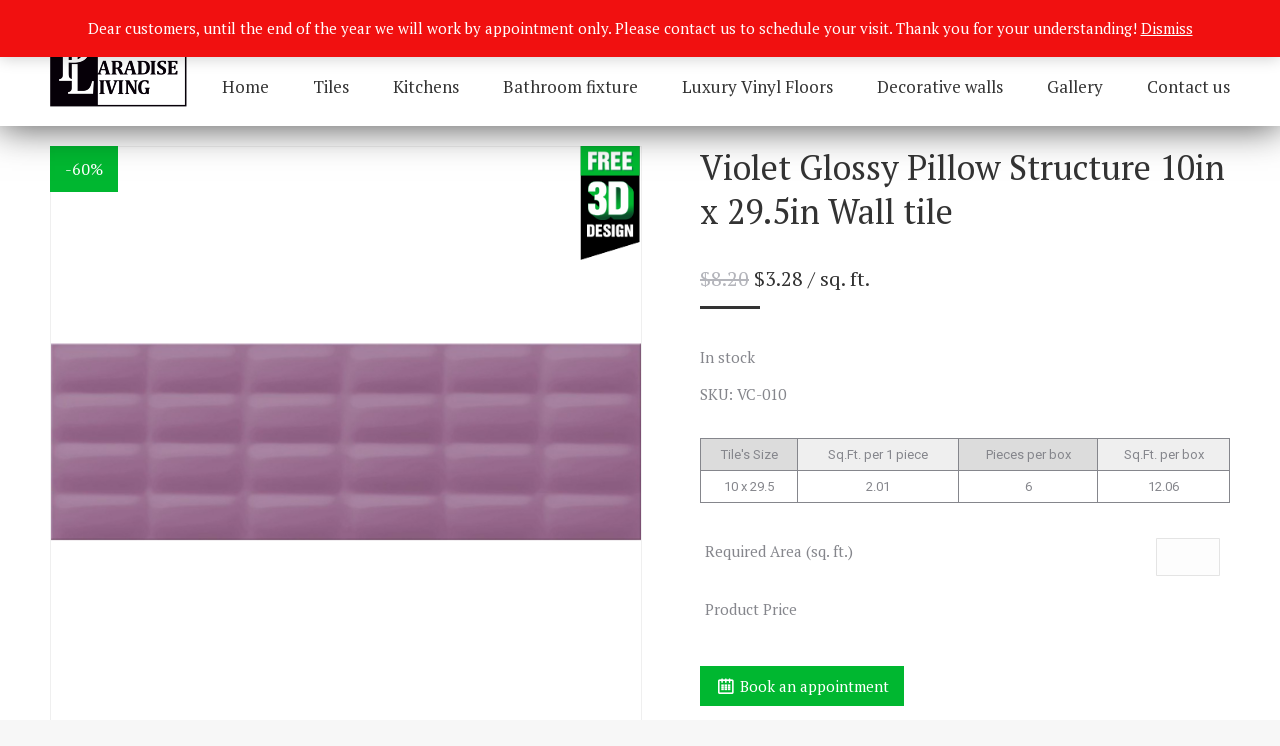

--- FILE ---
content_type: text/html; charset=UTF-8
request_url: https://paradiseliving.net/product/tiles/parisen/violet-glossy-pillow-structure/
body_size: 25992
content:
<!DOCTYPE html>
<!--[if !(IE 6) | !(IE 7) | !(IE 8)  ]><!-->
<html lang="en-US" class="no-js">
<!--<![endif]-->
<head>
	<meta charset="UTF-8" />
		<meta name="viewport" content="width=device-width, initial-scale=1, maximum-scale=1, user-scalable=0">
		<meta name="theme-color" content="#333333"/>	<link rel="profile" href="https://gmpg.org/xfn/11" />
	<meta name='robots' content='index, follow, max-image-preview:large, max-snippet:-1, max-video-preview:-1' />

	<!-- This site is optimized with the Yoast SEO plugin v20.11 - https://yoast.com/wordpress/plugins/seo/ -->
	<title>Violet Glossy Pillow Structure Tile | Wall Ceramic Tiles | Paradise Living</title>
	<meta name="description" content="Violet glossy brick look tile for bathroom interiors from the Parisen collection. Combine with blue, white and mint base tiles and glass borders." />
	<link rel="canonical" href="https://paradiseliving.net/product/tiles/parisen/violet-glossy-pillow-structure/" />
	<meta property="og:locale" content="en_US" />
	<meta property="og:type" content="article" />
	<meta property="og:title" content="Violet Glossy Pillow Structure Tile | Wall Ceramic Tiles | Paradise Living" />
	<meta property="og:description" content="Violet glossy brick look tile for bathroom interiors from the Parisen collection. Combine with blue, white and mint base tiles and glass borders." />
	<meta property="og:url" content="https://paradiseliving.net/product/tiles/parisen/violet-glossy-pillow-structure/" />
	<meta property="og:site_name" content="Paradise Living" />
	<meta property="article:publisher" content="https://www.facebook.com/Paradise-Living-354013668634703/" />
	<meta property="article:modified_time" content="2023-08-31T08:13:50+00:00" />
	<meta property="og:image" content="https://paradiseliving.net/wp-content/uploads/2019/10/Tiles-27-VIOLET-GLOSSY-PILLOW-10X29.5.png" />
	<meta property="og:image:width" content="1024" />
	<meta property="og:image:height" content="1024" />
	<meta property="og:image:type" content="image/png" />
	<meta name="twitter:card" content="summary_large_image" />
	<meta name="twitter:label1" content="Est. reading time" />
	<meta name="twitter:data1" content="1 minute" />
	<script type="application/ld+json" class="yoast-schema-graph">{"@context":"https://schema.org","@graph":[{"@type":"WebPage","@id":"https://paradiseliving.net/product/tiles/parisen/violet-glossy-pillow-structure/","url":"https://paradiseliving.net/product/tiles/parisen/violet-glossy-pillow-structure/","name":"Violet Glossy Pillow Structure Tile | Wall Ceramic Tiles | Paradise Living","isPartOf":{"@id":"https://paradiseliving.net/#website"},"primaryImageOfPage":{"@id":"https://paradiseliving.net/product/tiles/parisen/violet-glossy-pillow-structure/#primaryimage"},"image":{"@id":"https://paradiseliving.net/product/tiles/parisen/violet-glossy-pillow-structure/#primaryimage"},"thumbnailUrl":"https://paradiseliving.net/wp-content/uploads/2019/10/Tiles-27-VIOLET-GLOSSY-PILLOW-10X29.5.png","datePublished":"2019-10-07T13:16:34+00:00","dateModified":"2023-08-31T08:13:50+00:00","description":"Violet glossy brick look tile for bathroom interiors from the Parisen collection. Combine with blue, white and mint base tiles and glass borders.","breadcrumb":{"@id":"https://paradiseliving.net/product/tiles/parisen/violet-glossy-pillow-structure/#breadcrumb"},"inLanguage":"en-US","potentialAction":[{"@type":"ReadAction","target":["https://paradiseliving.net/product/tiles/parisen/violet-glossy-pillow-structure/"]}]},{"@type":"ImageObject","inLanguage":"en-US","@id":"https://paradiseliving.net/product/tiles/parisen/violet-glossy-pillow-structure/#primaryimage","url":"https://paradiseliving.net/wp-content/uploads/2019/10/Tiles-27-VIOLET-GLOSSY-PILLOW-10X29.5.png","contentUrl":"https://paradiseliving.net/wp-content/uploads/2019/10/Tiles-27-VIOLET-GLOSSY-PILLOW-10X29.5.png","width":1024,"height":1024,"caption":"Violet Glossy Pillow Structure, glossy wall tile"},{"@type":"BreadcrumbList","@id":"https://paradiseliving.net/product/tiles/parisen/violet-glossy-pillow-structure/#breadcrumb","itemListElement":[{"@type":"ListItem","position":1,"name":"Home","item":"https://paradiseliving.net/"},{"@type":"ListItem","position":2,"name":"Shop","item":"https://paradiseliving.net/shop/"},{"@type":"ListItem","position":3,"name":"Violet Glossy Pillow Structure 10in x 29.5in Wall tile"}]},{"@type":"WebSite","@id":"https://paradiseliving.net/#website","url":"https://paradiseliving.net/","name":"Paradise Living","description":"","publisher":{"@id":"https://paradiseliving.net/#organization"},"potentialAction":[{"@type":"SearchAction","target":{"@type":"EntryPoint","urlTemplate":"https://paradiseliving.net/?s={search_term_string}"},"query-input":"required name=search_term_string"}],"inLanguage":"en-US"},{"@type":"Organization","@id":"https://paradiseliving.net/#organization","name":"Paradise Living Inc.","url":"https://paradiseliving.net/","logo":{"@type":"ImageObject","inLanguage":"en-US","@id":"https://paradiseliving.net/#/schema/logo/image/","url":"https://paradiseliving.net/wp-content/uploads/2019/05/Paradise-Living_Sign_Bk_website_1.png","contentUrl":"https://paradiseliving.net/wp-content/uploads/2019/05/Paradise-Living_Sign_Bk_website_1.png","width":171,"height":100,"caption":"Paradise Living Inc."},"image":{"@id":"https://paradiseliving.net/#/schema/logo/image/"},"sameAs":["https://www.facebook.com/Paradise-Living-354013668634703/"]}]}</script>
	<!-- / Yoast SEO plugin. -->


<link rel='dns-prefetch' href='//stats.wp.com' />
<link rel='dns-prefetch' href='//fonts.googleapis.com' />
<link rel="alternate" type="application/rss+xml" title="Paradise Living &raquo; Feed" href="https://paradiseliving.net/feed/" />
<link rel="alternate" type="application/rss+xml" title="Paradise Living &raquo; Comments Feed" href="https://paradiseliving.net/comments/feed/" />
<link rel="alternate" type="application/rss+xml" title="Paradise Living &raquo; Violet Glossy Pillow Structure 10in x 29.5in Wall tile Comments Feed" href="https://paradiseliving.net/product/tiles/parisen/violet-glossy-pillow-structure/feed/" />
<script type="text/javascript">
window._wpemojiSettings = {"baseUrl":"https:\/\/s.w.org\/images\/core\/emoji\/14.0.0\/72x72\/","ext":".png","svgUrl":"https:\/\/s.w.org\/images\/core\/emoji\/14.0.0\/svg\/","svgExt":".svg","source":{"concatemoji":"https:\/\/paradiseliving.net\/wp-includes\/js\/wp-emoji-release.min.js?ver=6.2.8"}};
/*! This file is auto-generated */
!function(e,a,t){var n,r,o,i=a.createElement("canvas"),p=i.getContext&&i.getContext("2d");function s(e,t){p.clearRect(0,0,i.width,i.height),p.fillText(e,0,0);e=i.toDataURL();return p.clearRect(0,0,i.width,i.height),p.fillText(t,0,0),e===i.toDataURL()}function c(e){var t=a.createElement("script");t.src=e,t.defer=t.type="text/javascript",a.getElementsByTagName("head")[0].appendChild(t)}for(o=Array("flag","emoji"),t.supports={everything:!0,everythingExceptFlag:!0},r=0;r<o.length;r++)t.supports[o[r]]=function(e){if(p&&p.fillText)switch(p.textBaseline="top",p.font="600 32px Arial",e){case"flag":return s("\ud83c\udff3\ufe0f\u200d\u26a7\ufe0f","\ud83c\udff3\ufe0f\u200b\u26a7\ufe0f")?!1:!s("\ud83c\uddfa\ud83c\uddf3","\ud83c\uddfa\u200b\ud83c\uddf3")&&!s("\ud83c\udff4\udb40\udc67\udb40\udc62\udb40\udc65\udb40\udc6e\udb40\udc67\udb40\udc7f","\ud83c\udff4\u200b\udb40\udc67\u200b\udb40\udc62\u200b\udb40\udc65\u200b\udb40\udc6e\u200b\udb40\udc67\u200b\udb40\udc7f");case"emoji":return!s("\ud83e\udef1\ud83c\udffb\u200d\ud83e\udef2\ud83c\udfff","\ud83e\udef1\ud83c\udffb\u200b\ud83e\udef2\ud83c\udfff")}return!1}(o[r]),t.supports.everything=t.supports.everything&&t.supports[o[r]],"flag"!==o[r]&&(t.supports.everythingExceptFlag=t.supports.everythingExceptFlag&&t.supports[o[r]]);t.supports.everythingExceptFlag=t.supports.everythingExceptFlag&&!t.supports.flag,t.DOMReady=!1,t.readyCallback=function(){t.DOMReady=!0},t.supports.everything||(n=function(){t.readyCallback()},a.addEventListener?(a.addEventListener("DOMContentLoaded",n,!1),e.addEventListener("load",n,!1)):(e.attachEvent("onload",n),a.attachEvent("onreadystatechange",function(){"complete"===a.readyState&&t.readyCallback()})),(e=t.source||{}).concatemoji?c(e.concatemoji):e.wpemoji&&e.twemoji&&(c(e.twemoji),c(e.wpemoji)))}(window,document,window._wpemojiSettings);
</script>
		<style type="text/css">

			#price_calculator {
				border-style:none;
			}

			#price_calculator td {
				border-style: none;
				vertical-align: top;
			}

			#price_calculator input, #price_calculator span {
				float: right;
			}

			#price_calculator input {
				text-align: right;
				width: 64px;
			}

			.variable_price_calculator {
				display: none;
			}

			#price_calculator .calculate td {
				text-align: right;
			}

			#price_calculator .calculate button {
				margin-right: 0;
			}

			#price_calculator span.wc-measurement-price-calculator-input-help {
				display: inline-block;
				float: none;
				margin: 0 8px;
				vertical-align: middle;
			}

			@media screen and (max-width: 1081px) {
				#price_calculator span.wc-measurement-price-calculator-input-help {
					position: absolute;
				}
			}

			#tiptip_holder {
				display: none;
				position: absolute;
				top: 0;
				left: 0;
				z-index: 99999;
			}

			#tiptip_holder.tip_top {
				padding-bottom: 5px;
			}

			#tiptip_holder.tip_top #tiptip_arrow_inner {
				margin-top: -7px;
				margin-left: -6px;
				border-top-color: #464646;
			}

			#tiptip_holder.tip_bottom {
				padding-top: 5px;
			}

			#tiptip_holder.tip_bottom #tiptip_arrow_inner {
				margin-top: -5px;
				margin-left: -6px;
				border-bottom-color: #464646;
			}

			#tiptip_holder.tip_right {
				padding-left: 5px;
			}

			#tiptip_holder.tip_right #tiptip_arrow_inner {
				margin-top: -6px;
				margin-left: -5px;
				border-right-color: #464646;
			}

			#tiptip_holder.tip_left {
				padding-right: 5px;
			}

			#tiptip_holder.tip_left #tiptip_arrow_inner {
				margin-top: -6px;
				margin-left: -7px;
				border-left-color: #464646;
			}

			#tiptip_content, .chart-tooltip {
				font-size: 11px;
				color: #fff;
				padding: 0.5em 0.5em;
				background: #464646;
				-webkit-border-radius: 3px;
				-moz-border-radius: 3px;
				border-radius: 3px;
				-webkit-box-shadow: 1px 1px 3px rgba(0, 0, 0, 0.1);
				-moz-box-shadow: 1px 1px 3px rgba(0, 0, 0, 0.1);
				box-shadow: 1px 1px 3px rgba(0, 0, 0, 0.1);
				text-align: center;
				max-width: 150px;
			}

			#tiptip_content code, .chart-tooltip code {
				background: #888;
				padding: 1px;
			}

			#tiptip_arrow, #tiptip_arrow_inner {
				position: absolute;
				border-color: transparent;
				border-style: solid;
				border-width: 6px;
				height: 0;
				width: 0;
			}

		</style>
		<style type="text/css">
img.wp-smiley,
img.emoji {
	display: inline !important;
	border: none !important;
	box-shadow: none !important;
	height: 1em !important;
	width: 1em !important;
	margin: 0 0.07em !important;
	vertical-align: -0.1em !important;
	background: none !important;
	padding: 0 !important;
}
</style>
	<link rel='stylesheet' id='wp-block-library-css' href='https://paradiseliving.net/wp-includes/css/dist/block-library/style.min.css?ver=6.2.8' type='text/css' media='all' />
<style id='wp-block-library-theme-inline-css' type='text/css'>
.wp-block-audio figcaption{color:#555;font-size:13px;text-align:center}.is-dark-theme .wp-block-audio figcaption{color:hsla(0,0%,100%,.65)}.wp-block-audio{margin:0 0 1em}.wp-block-code{border:1px solid #ccc;border-radius:4px;font-family:Menlo,Consolas,monaco,monospace;padding:.8em 1em}.wp-block-embed figcaption{color:#555;font-size:13px;text-align:center}.is-dark-theme .wp-block-embed figcaption{color:hsla(0,0%,100%,.65)}.wp-block-embed{margin:0 0 1em}.blocks-gallery-caption{color:#555;font-size:13px;text-align:center}.is-dark-theme .blocks-gallery-caption{color:hsla(0,0%,100%,.65)}.wp-block-image figcaption{color:#555;font-size:13px;text-align:center}.is-dark-theme .wp-block-image figcaption{color:hsla(0,0%,100%,.65)}.wp-block-image{margin:0 0 1em}.wp-block-pullquote{border-bottom:4px solid;border-top:4px solid;color:currentColor;margin-bottom:1.75em}.wp-block-pullquote cite,.wp-block-pullquote footer,.wp-block-pullquote__citation{color:currentColor;font-size:.8125em;font-style:normal;text-transform:uppercase}.wp-block-quote{border-left:.25em solid;margin:0 0 1.75em;padding-left:1em}.wp-block-quote cite,.wp-block-quote footer{color:currentColor;font-size:.8125em;font-style:normal;position:relative}.wp-block-quote.has-text-align-right{border-left:none;border-right:.25em solid;padding-left:0;padding-right:1em}.wp-block-quote.has-text-align-center{border:none;padding-left:0}.wp-block-quote.is-large,.wp-block-quote.is-style-large,.wp-block-quote.is-style-plain{border:none}.wp-block-search .wp-block-search__label{font-weight:700}.wp-block-search__button{border:1px solid #ccc;padding:.375em .625em}:where(.wp-block-group.has-background){padding:1.25em 2.375em}.wp-block-separator.has-css-opacity{opacity:.4}.wp-block-separator{border:none;border-bottom:2px solid;margin-left:auto;margin-right:auto}.wp-block-separator.has-alpha-channel-opacity{opacity:1}.wp-block-separator:not(.is-style-wide):not(.is-style-dots){width:100px}.wp-block-separator.has-background:not(.is-style-dots){border-bottom:none;height:1px}.wp-block-separator.has-background:not(.is-style-wide):not(.is-style-dots){height:2px}.wp-block-table{margin:0 0 1em}.wp-block-table td,.wp-block-table th{word-break:normal}.wp-block-table figcaption{color:#555;font-size:13px;text-align:center}.is-dark-theme .wp-block-table figcaption{color:hsla(0,0%,100%,.65)}.wp-block-video figcaption{color:#555;font-size:13px;text-align:center}.is-dark-theme .wp-block-video figcaption{color:hsla(0,0%,100%,.65)}.wp-block-video{margin:0 0 1em}.wp-block-template-part.has-background{margin-bottom:0;margin-top:0;padding:1.25em 2.375em}
</style>
<link rel='stylesheet' id='wc-blocks-vendors-style-css' href='https://paradiseliving.net/wp-content/plugins/woocommerce/packages/woocommerce-blocks/build/wc-blocks-vendors-style.css?ver=10.2.4' type='text/css' media='all' />
<link rel='stylesheet' id='wc-blocks-style-css' href='https://paradiseliving.net/wp-content/plugins/woocommerce/packages/woocommerce-blocks/build/wc-blocks-style.css?ver=10.2.4' type='text/css' media='all' />
<link rel='stylesheet' id='classic-theme-styles-css' href='https://paradiseliving.net/wp-includes/css/classic-themes.min.css?ver=6.2.8' type='text/css' media='all' />
<style id='global-styles-inline-css' type='text/css'>
body{--wp--preset--color--black: #000000;--wp--preset--color--cyan-bluish-gray: #abb8c3;--wp--preset--color--white: #FFF;--wp--preset--color--pale-pink: #f78da7;--wp--preset--color--vivid-red: #cf2e2e;--wp--preset--color--luminous-vivid-orange: #ff6900;--wp--preset--color--luminous-vivid-amber: #fcb900;--wp--preset--color--light-green-cyan: #7bdcb5;--wp--preset--color--vivid-green-cyan: #00d084;--wp--preset--color--pale-cyan-blue: #8ed1fc;--wp--preset--color--vivid-cyan-blue: #0693e3;--wp--preset--color--vivid-purple: #9b51e0;--wp--preset--color--accent: #333333;--wp--preset--color--dark-gray: #111;--wp--preset--color--light-gray: #767676;--wp--preset--gradient--vivid-cyan-blue-to-vivid-purple: linear-gradient(135deg,rgba(6,147,227,1) 0%,rgb(155,81,224) 100%);--wp--preset--gradient--light-green-cyan-to-vivid-green-cyan: linear-gradient(135deg,rgb(122,220,180) 0%,rgb(0,208,130) 100%);--wp--preset--gradient--luminous-vivid-amber-to-luminous-vivid-orange: linear-gradient(135deg,rgba(252,185,0,1) 0%,rgba(255,105,0,1) 100%);--wp--preset--gradient--luminous-vivid-orange-to-vivid-red: linear-gradient(135deg,rgba(255,105,0,1) 0%,rgb(207,46,46) 100%);--wp--preset--gradient--very-light-gray-to-cyan-bluish-gray: linear-gradient(135deg,rgb(238,238,238) 0%,rgb(169,184,195) 100%);--wp--preset--gradient--cool-to-warm-spectrum: linear-gradient(135deg,rgb(74,234,220) 0%,rgb(151,120,209) 20%,rgb(207,42,186) 40%,rgb(238,44,130) 60%,rgb(251,105,98) 80%,rgb(254,248,76) 100%);--wp--preset--gradient--blush-light-purple: linear-gradient(135deg,rgb(255,206,236) 0%,rgb(152,150,240) 100%);--wp--preset--gradient--blush-bordeaux: linear-gradient(135deg,rgb(254,205,165) 0%,rgb(254,45,45) 50%,rgb(107,0,62) 100%);--wp--preset--gradient--luminous-dusk: linear-gradient(135deg,rgb(255,203,112) 0%,rgb(199,81,192) 50%,rgb(65,88,208) 100%);--wp--preset--gradient--pale-ocean: linear-gradient(135deg,rgb(255,245,203) 0%,rgb(182,227,212) 50%,rgb(51,167,181) 100%);--wp--preset--gradient--electric-grass: linear-gradient(135deg,rgb(202,248,128) 0%,rgb(113,206,126) 100%);--wp--preset--gradient--midnight: linear-gradient(135deg,rgb(2,3,129) 0%,rgb(40,116,252) 100%);--wp--preset--duotone--dark-grayscale: url('#wp-duotone-dark-grayscale');--wp--preset--duotone--grayscale: url('#wp-duotone-grayscale');--wp--preset--duotone--purple-yellow: url('#wp-duotone-purple-yellow');--wp--preset--duotone--blue-red: url('#wp-duotone-blue-red');--wp--preset--duotone--midnight: url('#wp-duotone-midnight');--wp--preset--duotone--magenta-yellow: url('#wp-duotone-magenta-yellow');--wp--preset--duotone--purple-green: url('#wp-duotone-purple-green');--wp--preset--duotone--blue-orange: url('#wp-duotone-blue-orange');--wp--preset--font-size--small: 13px;--wp--preset--font-size--medium: 20px;--wp--preset--font-size--large: 36px;--wp--preset--font-size--x-large: 42px;--wp--preset--spacing--20: 0.44rem;--wp--preset--spacing--30: 0.67rem;--wp--preset--spacing--40: 1rem;--wp--preset--spacing--50: 1.5rem;--wp--preset--spacing--60: 2.25rem;--wp--preset--spacing--70: 3.38rem;--wp--preset--spacing--80: 5.06rem;--wp--preset--shadow--natural: 6px 6px 9px rgba(0, 0, 0, 0.2);--wp--preset--shadow--deep: 12px 12px 50px rgba(0, 0, 0, 0.4);--wp--preset--shadow--sharp: 6px 6px 0px rgba(0, 0, 0, 0.2);--wp--preset--shadow--outlined: 6px 6px 0px -3px rgba(255, 255, 255, 1), 6px 6px rgba(0, 0, 0, 1);--wp--preset--shadow--crisp: 6px 6px 0px rgba(0, 0, 0, 1);}:where(.is-layout-flex){gap: 0.5em;}body .is-layout-flow > .alignleft{float: left;margin-inline-start: 0;margin-inline-end: 2em;}body .is-layout-flow > .alignright{float: right;margin-inline-start: 2em;margin-inline-end: 0;}body .is-layout-flow > .aligncenter{margin-left: auto !important;margin-right: auto !important;}body .is-layout-constrained > .alignleft{float: left;margin-inline-start: 0;margin-inline-end: 2em;}body .is-layout-constrained > .alignright{float: right;margin-inline-start: 2em;margin-inline-end: 0;}body .is-layout-constrained > .aligncenter{margin-left: auto !important;margin-right: auto !important;}body .is-layout-constrained > :where(:not(.alignleft):not(.alignright):not(.alignfull)){max-width: var(--wp--style--global--content-size);margin-left: auto !important;margin-right: auto !important;}body .is-layout-constrained > .alignwide{max-width: var(--wp--style--global--wide-size);}body .is-layout-flex{display: flex;}body .is-layout-flex{flex-wrap: wrap;align-items: center;}body .is-layout-flex > *{margin: 0;}:where(.wp-block-columns.is-layout-flex){gap: 2em;}.has-black-color{color: var(--wp--preset--color--black) !important;}.has-cyan-bluish-gray-color{color: var(--wp--preset--color--cyan-bluish-gray) !important;}.has-white-color{color: var(--wp--preset--color--white) !important;}.has-pale-pink-color{color: var(--wp--preset--color--pale-pink) !important;}.has-vivid-red-color{color: var(--wp--preset--color--vivid-red) !important;}.has-luminous-vivid-orange-color{color: var(--wp--preset--color--luminous-vivid-orange) !important;}.has-luminous-vivid-amber-color{color: var(--wp--preset--color--luminous-vivid-amber) !important;}.has-light-green-cyan-color{color: var(--wp--preset--color--light-green-cyan) !important;}.has-vivid-green-cyan-color{color: var(--wp--preset--color--vivid-green-cyan) !important;}.has-pale-cyan-blue-color{color: var(--wp--preset--color--pale-cyan-blue) !important;}.has-vivid-cyan-blue-color{color: var(--wp--preset--color--vivid-cyan-blue) !important;}.has-vivid-purple-color{color: var(--wp--preset--color--vivid-purple) !important;}.has-black-background-color{background-color: var(--wp--preset--color--black) !important;}.has-cyan-bluish-gray-background-color{background-color: var(--wp--preset--color--cyan-bluish-gray) !important;}.has-white-background-color{background-color: var(--wp--preset--color--white) !important;}.has-pale-pink-background-color{background-color: var(--wp--preset--color--pale-pink) !important;}.has-vivid-red-background-color{background-color: var(--wp--preset--color--vivid-red) !important;}.has-luminous-vivid-orange-background-color{background-color: var(--wp--preset--color--luminous-vivid-orange) !important;}.has-luminous-vivid-amber-background-color{background-color: var(--wp--preset--color--luminous-vivid-amber) !important;}.has-light-green-cyan-background-color{background-color: var(--wp--preset--color--light-green-cyan) !important;}.has-vivid-green-cyan-background-color{background-color: var(--wp--preset--color--vivid-green-cyan) !important;}.has-pale-cyan-blue-background-color{background-color: var(--wp--preset--color--pale-cyan-blue) !important;}.has-vivid-cyan-blue-background-color{background-color: var(--wp--preset--color--vivid-cyan-blue) !important;}.has-vivid-purple-background-color{background-color: var(--wp--preset--color--vivid-purple) !important;}.has-black-border-color{border-color: var(--wp--preset--color--black) !important;}.has-cyan-bluish-gray-border-color{border-color: var(--wp--preset--color--cyan-bluish-gray) !important;}.has-white-border-color{border-color: var(--wp--preset--color--white) !important;}.has-pale-pink-border-color{border-color: var(--wp--preset--color--pale-pink) !important;}.has-vivid-red-border-color{border-color: var(--wp--preset--color--vivid-red) !important;}.has-luminous-vivid-orange-border-color{border-color: var(--wp--preset--color--luminous-vivid-orange) !important;}.has-luminous-vivid-amber-border-color{border-color: var(--wp--preset--color--luminous-vivid-amber) !important;}.has-light-green-cyan-border-color{border-color: var(--wp--preset--color--light-green-cyan) !important;}.has-vivid-green-cyan-border-color{border-color: var(--wp--preset--color--vivid-green-cyan) !important;}.has-pale-cyan-blue-border-color{border-color: var(--wp--preset--color--pale-cyan-blue) !important;}.has-vivid-cyan-blue-border-color{border-color: var(--wp--preset--color--vivid-cyan-blue) !important;}.has-vivid-purple-border-color{border-color: var(--wp--preset--color--vivid-purple) !important;}.has-vivid-cyan-blue-to-vivid-purple-gradient-background{background: var(--wp--preset--gradient--vivid-cyan-blue-to-vivid-purple) !important;}.has-light-green-cyan-to-vivid-green-cyan-gradient-background{background: var(--wp--preset--gradient--light-green-cyan-to-vivid-green-cyan) !important;}.has-luminous-vivid-amber-to-luminous-vivid-orange-gradient-background{background: var(--wp--preset--gradient--luminous-vivid-amber-to-luminous-vivid-orange) !important;}.has-luminous-vivid-orange-to-vivid-red-gradient-background{background: var(--wp--preset--gradient--luminous-vivid-orange-to-vivid-red) !important;}.has-very-light-gray-to-cyan-bluish-gray-gradient-background{background: var(--wp--preset--gradient--very-light-gray-to-cyan-bluish-gray) !important;}.has-cool-to-warm-spectrum-gradient-background{background: var(--wp--preset--gradient--cool-to-warm-spectrum) !important;}.has-blush-light-purple-gradient-background{background: var(--wp--preset--gradient--blush-light-purple) !important;}.has-blush-bordeaux-gradient-background{background: var(--wp--preset--gradient--blush-bordeaux) !important;}.has-luminous-dusk-gradient-background{background: var(--wp--preset--gradient--luminous-dusk) !important;}.has-pale-ocean-gradient-background{background: var(--wp--preset--gradient--pale-ocean) !important;}.has-electric-grass-gradient-background{background: var(--wp--preset--gradient--electric-grass) !important;}.has-midnight-gradient-background{background: var(--wp--preset--gradient--midnight) !important;}.has-small-font-size{font-size: var(--wp--preset--font-size--small) !important;}.has-medium-font-size{font-size: var(--wp--preset--font-size--medium) !important;}.has-large-font-size{font-size: var(--wp--preset--font-size--large) !important;}.has-x-large-font-size{font-size: var(--wp--preset--font-size--x-large) !important;}
.wp-block-navigation a:where(:not(.wp-element-button)){color: inherit;}
:where(.wp-block-columns.is-layout-flex){gap: 2em;}
.wp-block-pullquote{font-size: 1.5em;line-height: 1.6;}
</style>
<link rel='stylesheet' id='contact-form-7-css' href='https://paradiseliving.net/wp-content/plugins/contact-form-7/includes/css/styles.css?ver=5.7.7' type='text/css' media='all' />
<link rel='stylesheet' id='photoswipe-css' href='https://paradiseliving.net/wp-content/plugins/woocommerce/assets/css/photoswipe/photoswipe.min.css?ver=7.8.2' type='text/css' media='all' />
<link rel='stylesheet' id='photoswipe-default-skin-css' href='https://paradiseliving.net/wp-content/plugins/woocommerce/assets/css/photoswipe/default-skin/default-skin.min.css?ver=7.8.2' type='text/css' media='all' />
<style id='woocommerce-inline-inline-css' type='text/css'>
.woocommerce form .form-row .required { visibility: visible; }
</style>
<link rel='stylesheet' id='ywctm-frontend-css' href='https://paradiseliving.net/wp-content/plugins/yith-woocommerce-catalog-mode/assets/css/frontend.min.css?ver=2.24.0' type='text/css' media='all' />
<style id='ywctm-frontend-inline-css' type='text/css'>
form.cart button.single_add_to_cart_button, form.cart .quantity{display: none !important}
</style>
<link rel='stylesheet' id='custom-style-css' href='https://paradiseliving.net/wp-content/plugins/Ultimate_VC_Addons/assets/min-css/modal.min.css?ver=6.2.8' type='text/css' media='all' />
<link rel='stylesheet' id='the7-font-css' href='https://paradiseliving.net/wp-content/themes/dt-the7/fonts/icomoon-the7-font/icomoon-the7-font.min.css?ver=11.7.3' type='text/css' media='all' />
<link rel='stylesheet' id='the7-awesome-fonts-css' href='https://paradiseliving.net/wp-content/themes/dt-the7/fonts/FontAwesome/css/all.min.css?ver=11.7.3' type='text/css' media='all' />
<link rel='stylesheet' id='the7-awesome-fonts-back-css' href='https://paradiseliving.net/wp-content/themes/dt-the7/fonts/FontAwesome/back-compat.min.css?ver=11.7.3' type='text/css' media='all' />
<link rel='stylesheet' id='the7-Defaults-css' href='https://paradiseliving.net/wp-content/uploads/smile_fonts/Defaults/Defaults.css?ver=6.2.8' type='text/css' media='all' />
<link rel='stylesheet' id='the7-fontello-css' href='https://paradiseliving.net/wp-content/themes/dt-the7/fonts/fontello/css/fontello.min.css?ver=11.7.3' type='text/css' media='all' />
<link rel='stylesheet' id='js_composer_front-css' href='https://paradiseliving.net/wp-content/plugins/js_composer/assets/css/js_composer.min.css?ver=6.13.0' type='text/css' media='all' />
<link rel='stylesheet' id='dt-web-fonts-css' href='https://fonts.googleapis.com/css?family=PT+Serif:400,600,700%7CRoboto:300,400,500,600,700%7CRoboto+Condensed:400,600,700&#038;display=swap' type='text/css' media='all' />
<link rel='stylesheet' id='dt-main-css' href='https://paradiseliving.net/wp-content/themes/dt-the7/css/main.min.css?ver=11.7.3' type='text/css' media='all' />
<style id='dt-main-inline-css' type='text/css'>
body #load {
  display: block;
  height: 100%;
  overflow: hidden;
  position: fixed;
  width: 100%;
  z-index: 9901;
  opacity: 1;
  visibility: visible;
  transition: all .35s ease-out;
}
.load-wrap {
  width: 100%;
  height: 100%;
  background-position: center center;
  background-repeat: no-repeat;
  text-align: center;
  display: -ms-flexbox;
  display: -ms-flex;
  display: flex;
  -ms-align-items: center;
  -ms-flex-align: center;
  align-items: center;
  -ms-flex-flow: column wrap;
  flex-flow: column wrap;
  -ms-flex-pack: center;
  -ms-justify-content: center;
  justify-content: center;
}
.load-wrap > svg {
  position: absolute;
  top: 50%;
  left: 50%;
  transform: translate(-50%,-50%);
}
#load {
  background: var(--the7-elementor-beautiful-loading-bg,#ffffff);
  --the7-beautiful-spinner-color2: var(--the7-beautiful-spinner-color,rgba(51,51,51,0.3));
}

</style>
<link rel='stylesheet' id='the7-custom-scrollbar-css' href='https://paradiseliving.net/wp-content/themes/dt-the7/lib/custom-scrollbar/custom-scrollbar.min.css?ver=11.7.3' type='text/css' media='all' />
<link rel='stylesheet' id='the7-wpbakery-css' href='https://paradiseliving.net/wp-content/themes/dt-the7/css/wpbakery.min.css?ver=11.7.3' type='text/css' media='all' />
<link rel='stylesheet' id='the7-core-css' href='https://paradiseliving.net/wp-content/plugins/dt-the7-core/assets/css/post-type.min.css?ver=2.7.5' type='text/css' media='all' />
<link rel='stylesheet' id='the7-css-vars-css' href='https://paradiseliving.net/wp-content/uploads/the7-css/css-vars.css?ver=6d11c5b8a5ae' type='text/css' media='all' />
<link rel='stylesheet' id='dt-custom-css' href='https://paradiseliving.net/wp-content/uploads/the7-css/custom.css?ver=6d11c5b8a5ae' type='text/css' media='all' />
<link rel='stylesheet' id='wc-dt-custom-css' href='https://paradiseliving.net/wp-content/uploads/the7-css/compatibility/wc-dt-custom.css?ver=6d11c5b8a5ae' type='text/css' media='all' />
<link rel='stylesheet' id='dt-media-css' href='https://paradiseliving.net/wp-content/uploads/the7-css/media.css?ver=6d11c5b8a5ae' type='text/css' media='all' />
<link rel='stylesheet' id='the7-mega-menu-css' href='https://paradiseliving.net/wp-content/uploads/the7-css/mega-menu.css?ver=6d11c5b8a5ae' type='text/css' media='all' />
<link rel='stylesheet' id='the7-elements-albums-portfolio-css' href='https://paradiseliving.net/wp-content/uploads/the7-css/the7-elements-albums-portfolio.css?ver=6d11c5b8a5ae' type='text/css' media='all' />
<link rel='stylesheet' id='the7-elements-css' href='https://paradiseliving.net/wp-content/uploads/the7-css/post-type-dynamic.css?ver=6d11c5b8a5ae' type='text/css' media='all' />
<link rel='stylesheet' id='style-css' href='https://paradiseliving.net/wp-content/themes/dt-the7-child/style.css?ver=11.7.3' type='text/css' media='all' />
<link rel='stylesheet' id='ultimate-vc-addons-style-min-css' href='https://paradiseliving.net/wp-content/plugins/Ultimate_VC_Addons/assets/min-css/ultimate.min.css?ver=3.19.14' type='text/css' media='all' />
<link rel='stylesheet' id='call-now-button-modern-style-css' href='https://paradiseliving.net/wp-content/plugins/call-now-button/src/renderers/modern/../../../resources/style/modern.css?ver=1.4.0' type='text/css' media='all' />
<script type='text/javascript' src='https://paradiseliving.net/wp-includes/js/jquery/jquery.min.js?ver=3.6.4' id='jquery-core-js'></script>
<script type='text/javascript' src='https://paradiseliving.net/wp-includes/js/jquery/jquery-migrate.min.js?ver=3.4.0' id='jquery-migrate-js'></script>
<script type='text/javascript' src='https://paradiseliving.net/wp-includes/js/dist/vendor/wp-polyfill-inert.min.js?ver=3.1.2' id='wp-polyfill-inert-js'></script>
<script type='text/javascript' src='https://paradiseliving.net/wp-includes/js/dist/vendor/regenerator-runtime.min.js?ver=0.13.11' id='regenerator-runtime-js'></script>
<script type='text/javascript' src='https://paradiseliving.net/wp-includes/js/dist/vendor/wp-polyfill.min.js?ver=3.15.0' id='wp-polyfill-js'></script>
<script type='text/javascript' src='https://paradiseliving.net/wp-includes/js/dist/hooks.min.js?ver=4169d3cf8e8d95a3d6d5' id='wp-hooks-js'></script>
<script type='text/javascript' src='https://stats.wp.com/w.js?ver=202601' id='woo-tracks-js'></script>
<script type='text/javascript' src='https://paradiseliving.net/wp-content/plugins/woocommerce/assets/js/jquery-blockui/jquery.blockUI.min.js?ver=2.7.0-wc.7.8.2' id='jquery-blockui-js'></script>
<script type='text/javascript' id='wc-add-to-cart-js-extra'>
/* <![CDATA[ */
var wc_add_to_cart_params = {"ajax_url":"\/wp-admin\/admin-ajax.php","wc_ajax_url":"\/?wc-ajax=%%endpoint%%","i18n_view_cart":"View cart","cart_url":"https:\/\/paradiseliving.net\/cart\/","is_cart":"","cart_redirect_after_add":"no"};
/* ]]> */
</script>
<script type='text/javascript' src='https://paradiseliving.net/wp-content/plugins/woocommerce/assets/js/frontend/add-to-cart.min.js?ver=7.8.2' id='wc-add-to-cart-js'></script>
<script type='text/javascript' src='https://paradiseliving.net/wp-content/plugins/js_composer/assets/js/vendors/woocommerce-add-to-cart.js?ver=6.13.0' id='vc_woocommerce-add-to-cart-js-js'></script>
<script type='text/javascript' src='https://paradiseliving.net/wp-content/plugins/Ultimate_VC_Addons/assets/min-js/modal-all.min.js?ver=6.2.8' id='custom-script-js'></script>
<script type='text/javascript' src='https://paradiseliving.net/wp-content/plugins/woocommerce/assets/js/jquery-cookie/jquery.cookie.min.js?ver=1.4.1-wc.7.8.2' id='jquery-cookie-js'></script>
<script type='text/javascript' src='https://paradiseliving.net/wp-content/plugins/woocommerce/assets/js/jquery-tiptip/jquery.tipTip.min.js?ver=7.8.2' id='jquery-tiptip-js'></script>
<script type='text/javascript' src='https://paradiseliving.net/wp-content/plugins/woocommerce-measurement-price-calculator/assets/js/vendor/bignumber.min.js?ver=9.0.1' id='wc-price-calculator-bignumber-js'></script>
<script type='text/javascript' id='wc-price-calculator-js-extra'>
/* <![CDATA[ */
var wc_price_calculator_params = {"woocommerce_currency_symbol":"$","woocommerce_price_num_decimals":"2","woocommerce_currency_pos":"left","woocommerce_price_decimal_sep":".","woocommerce_price_thousand_sep":",","woocommerce_price_trim_zeros":"","unit_normalize_table":{"in":{"factor":12,"unit":"ft","inverse":true},"ft":{"factor":1,"unit":"ft"},"yd":{"factor":3,"unit":"ft"},"mi":{"factor":5280,"unit":"ft"},"mm":{"factor":0.001,"unit":"m"},"cm":{"factor":0.01,"unit":"m"},"m":{"factor":1,"unit":"m"},"km":{"factor":1000,"unit":"m"},"sq. in.":{"factor":144,"unit":"sq. ft.","inverse":true},"sq. ft.":{"factor":1,"unit":"sq. ft."},"sq. yd.":{"factor":9,"unit":"sq. ft."},"acs":{"factor":43560,"unit":"sq. ft."},"sq. mi.":{"factor":27878400,"unit":"sq. ft."},"sq mm":{"factor":1.0e-6,"unit":"sq m"},"sq cm":{"factor":0.0001,"unit":"sq m"},"sq m":{"factor":1,"unit":"sq m"},"ha":{"factor":10000,"unit":"sq m"},"sq km":{"factor":1000000,"unit":"sq m"},"fl. oz.":{"factor":1,"unit":"fl. oz."},"cup":{"factor":8,"unit":"fl. oz."},"pt":{"factor":16,"unit":"fl. oz."},"qt":{"factor":32,"unit":"fl. oz."},"gal":{"factor":128,"unit":"fl. oz."},"cu. in.":{"factor":1728,"unit":"cu. ft.","inverse":true},"cu. ft.":{"factor":1,"unit":"cu. ft."},"cu. yd.":{"factor":27,"unit":"cu. ft."},"ml":{"factor":1.0e-6,"unit":"cu m"},"cu cm":{"factor":1.0e-6,"unit":"cu m"},"l":{"factor":0.001,"unit":"cu m"},"cu m":{"factor":1,"unit":"cu m"},"oz":{"factor":16,"unit":"lbs","inverse":true},"lbs":{"factor":1,"unit":"lbs"},"tn":{"factor":2000,"unit":"lbs"},"g":{"factor":0.001,"unit":"kg"},"kg":{"factor":1,"unit":"kg"},"t":{"factor":1000,"unit":"kg"}},"unit_conversion_table":{"ft":{"in":{"factor":12},"ft":{"factor":1},"yd":{"factor":3,"inverse":true},"mi":{"factor":5280,"inverse":true},"mm":{"factor":304.8},"cm":{"factor":30.48},"m":{"factor":0.3048},"km":{"factor":0.0003048}},"m":{"mm":{"factor":1000},"cm":{"factor":100},"m":{"factor":1},"km":{"factor":0.001},"in":{"factor":39.3701},"ft":{"factor":3.28084},"yd":{"factor":1.09361},"mi":{"factor":0.000621371}},"sq. ft.":{"sq. in.":{"factor":144},"sq. ft.":{"factor":1},"sq. yd.":{"factor":9,"inverse":true},"acs":{"factor":43560,"inverse":true},"sq. mi.":{"factor":27878400,"inverse":true},"sq mm":{"factor":92903.04},"sq cm":{"factor":929.0304},"sq m":{"factor":0.092903},"sq km":{"factor":9.2903e-8}},"sq m":{"sq mm":{"factor":1000000},"sq cm":{"factor":10000},"sq m":{"factor":1},"ha":{"factor":0.0001},"sq km":{"factor":1.0e-6},"sq. in.":{"factor":1550},"sq. ft.":{"factor":10.7639},"sq. yd.":{"factor":1.19599},"acs":{"factor":0.000247105},"sq. mi.":{"factor":3.86102e-7}},"fl. oz.":{"fl. oz.":{"factor":1},"cup":{"factor":8,"inverse":true},"pt":{"factor":16,"inverse":true},"qt":{"factor":32,"inverse":true},"gal":{"factor":128,"inverse":true},"cu. in.":{"factor":1.8046875},"cu. ft.":{"factor":0.00104438},"cu. yd.":{"factor":3.86807163e-5},"ml":{"factor":29.5735},"cu cm":{"factor":29.5735},"l":{"factor":0.0295735},"cu m":{"factor":2.95735e-5}},"cu. ft.":{"fl. oz.":{"factor":957.506},"cup":{"factor":119.688},"pt":{"factor":59.8442},"qt":{"factor":29.9221},"gal":{"factor":7.48052},"cu. in.":{"factor":1728},"cu. ft.":{"factor":1},"cu. yd.":{"factor":27,"inverse":true},"ml":{"factor":28316.8466},"cu cm":{"factor":28316.8466},"l":{"factor":28.3168466},"cu m":{"factor":0.0283168466}},"cu m":{"ml":{"factor":1000000},"cu cm":{"factor":1000000},"l":{"factor":1000},"cu m":{"factor":1},"fl. oz.":{"factor":33814},"cup":{"factor":4226.75},"pt":{"factor":2113.38},"qt":{"factor":1056.69},"gal":{"factor":264.172},"cu. in.":{"factor":61023.7},"cu. ft.":{"factor":35.3147},"cu. yd.":{"factor":1.30795062}},"lbs":{"oz":{"factor":16},"lbs":{"factor":1},"tn":{"factor":2000,"inverse":true},"g":{"factor":453.592},"kg":{"factor":0.453592},"t":{"factor":0.000453592}},"kg":{"g":{"factor":1000},"kg":{"factor":1},"t":{"factor":0.001},"oz":{"factor":35.274},"lbs":{"factor":2.20462},"tn":{"factor":0.00110231}}},"measurement_precision":"3","measurement_type":"area","cookie_name":"wc_price_calc_inputs_322","ajax_url":"https:\/\/paradiseliving.net\/wp-admin\/admin-ajax.php","filter_calculated_price_nonce":"12bdd11aaf","product_id":"322","stock_warning":"Unfortunately we don't have enough","minimum_price":"","product_price":"3.28","product_total_measurement_common_unit":"sq. ft.","calculator_type":"pricing","product_price_unit":"sq. ft.","pricing_overage":"0"};
/* ]]> */
</script>
<script type='text/javascript' src='https://paradiseliving.net/wp-content/plugins/woocommerce-measurement-price-calculator/assets/js/frontend/wc-measurement-price-calculator.min.js?ver=3.22.0' id='wc-price-calculator-js'></script>
<script type='text/javascript' id='dt-above-fold-js-extra'>
/* <![CDATA[ */
var dtLocal = {"themeUrl":"https:\/\/paradiseliving.net\/wp-content\/themes\/dt-the7","passText":"To view this protected post, enter the password below:","moreButtonText":{"loading":"Loading...","loadMore":"Load more"},"postID":"322","ajaxurl":"https:\/\/paradiseliving.net\/wp-admin\/admin-ajax.php","REST":{"baseUrl":"https:\/\/paradiseliving.net\/wp-json\/the7\/v1","endpoints":{"sendMail":"\/send-mail"}},"contactMessages":{"required":"One or more fields have an error. Please check and try again.","terms":"Please accept the privacy policy.","fillTheCaptchaError":"Please, fill the captcha."},"captchaSiteKey":"","ajaxNonce":"6fb5bffd87","pageData":"","themeSettings":{"smoothScroll":"off","lazyLoading":false,"desktopHeader":{"height":80},"ToggleCaptionEnabled":"disabled","ToggleCaption":"Navigation","floatingHeader":{"showAfter":140,"showMenu":true,"height":80,"logo":{"showLogo":true,"html":"<img class=\" preload-me\" src=\"https:\/\/paradiseliving.net\/wp-content\/uploads\/2019\/05\/Paradise-Living_Sign_Bk_website_80px.png\" srcset=\"https:\/\/paradiseliving.net\/wp-content\/uploads\/2019\/05\/Paradise-Living_Sign_Bk_website_80px.png 137w\" width=\"137\" height=\"80\"   sizes=\"137px\" alt=\"Paradise Living\" \/>","url":"https:\/\/paradiseliving.net\/"}},"topLine":{"floatingTopLine":{"logo":{"showLogo":false,"html":""}}},"mobileHeader":{"firstSwitchPoint":1050,"secondSwitchPoint":778,"firstSwitchPointHeight":80,"secondSwitchPointHeight":60,"mobileToggleCaptionEnabled":"disabled","mobileToggleCaption":"Menu"},"stickyMobileHeaderFirstSwitch":{"logo":{"html":"<img class=\" preload-me\" src=\"https:\/\/paradiseliving.net\/wp-content\/uploads\/2019\/05\/Paradise-Living_Sign_Bk_website_80px.png\" srcset=\"https:\/\/paradiseliving.net\/wp-content\/uploads\/2019\/05\/Paradise-Living_Sign_Bk_website_80px.png 137w\" width=\"137\" height=\"80\"   sizes=\"137px\" alt=\"Paradise Living\" \/>"}},"stickyMobileHeaderSecondSwitch":{"logo":{"html":"<img class=\" preload-me\" src=\"https:\/\/paradiseliving.net\/wp-content\/uploads\/2019\/05\/Paradise-Living_Sign_Bk_website_60px.png\" srcset=\"https:\/\/paradiseliving.net\/wp-content\/uploads\/2019\/05\/Paradise-Living_Sign_Bk_website_60px.png 103w\" width=\"103\" height=\"60\"   sizes=\"103px\" alt=\"Paradise Living\" \/>"}},"sidebar":{"switchPoint":990},"boxedWidth":"1340px"},"VCMobileScreenWidth":"768","wcCartFragmentHash":"84f62d887b06cf83950f69d860c7aa7c"};
var dtShare = {"shareButtonText":{"facebook":"Share on Facebook","twitter":"Tweet","pinterest":"Pin it","linkedin":"Share on Linkedin","whatsapp":"Share on Whatsapp"},"overlayOpacity":"85"};
/* ]]> */
</script>
<script type='text/javascript' src='https://paradiseliving.net/wp-content/themes/dt-the7/js/above-the-fold.min.js?ver=11.7.3' id='dt-above-fold-js'></script>
<script type='text/javascript' src='https://paradiseliving.net/wp-content/themes/dt-the7/js/compatibility/woocommerce/woocommerce.min.js?ver=11.7.3' id='dt-woocommerce-js'></script>
<script type='text/javascript' src='https://paradiseliving.net/wp-includes/js/jquery/ui/core.min.js?ver=1.13.2' id='jquery-ui-core-js'></script>
<script type='text/javascript' src='https://paradiseliving.net/wp-content/plugins/Ultimate_VC_Addons/assets/min-js/ultimate.min.js?ver=3.19.14' id='ultimate-vc-addons-script-js'></script>
<script type='text/javascript' src='https://paradiseliving.net/wp-content/plugins/Ultimate_VC_Addons/assets/min-js/ultimate_bg.min.js?ver=3.19.14' id='ultimate-vc-addons-row-bg-js'></script>
<link rel="https://api.w.org/" href="https://paradiseliving.net/wp-json/" /><link rel="alternate" type="application/json" href="https://paradiseliving.net/wp-json/wp/v2/product/322" /><link rel="EditURI" type="application/rsd+xml" title="RSD" href="https://paradiseliving.net/xmlrpc.php?rsd" />
<link rel="wlwmanifest" type="application/wlwmanifest+xml" href="https://paradiseliving.net/wp-includes/wlwmanifest.xml" />
<meta name="generator" content="WordPress 6.2.8" />
<meta name="generator" content="WooCommerce 7.8.2" />
<link rel='shortlink' href='https://paradiseliving.net/?p=322' />
<link rel="alternate" type="application/json+oembed" href="https://paradiseliving.net/wp-json/oembed/1.0/embed?url=https%3A%2F%2Fparadiseliving.net%2Fproduct%2Ftiles%2Fparisen%2Fviolet-glossy-pillow-structure%2F" />
<link rel="alternate" type="text/xml+oembed" href="https://paradiseliving.net/wp-json/oembed/1.0/embed?url=https%3A%2F%2Fparadiseliving.net%2Fproduct%2Ftiles%2Fparisen%2Fviolet-glossy-pillow-structure%2F&#038;format=xml" />
	<noscript><style>.woocommerce-product-gallery{ opacity: 1 !important; }</style></noscript>
	<meta name="generator" content="Powered by WPBakery Page Builder - drag and drop page builder for WordPress."/>
<meta name="generator" content="Powered by Slider Revolution 6.6.14 - responsive, Mobile-Friendly Slider Plugin for WordPress with comfortable drag and drop interface." />
<script type="text/javascript" id="the7-loader-script">
document.addEventListener("DOMContentLoaded", function(event) {
	var load = document.getElementById("load");
	if(!load.classList.contains('loader-removed')){
		var removeLoading = setTimeout(function() {
			load.className += " loader-removed";
		}, 300);
	}
});
</script>
		<script>function setREVStartSize(e){
			//window.requestAnimationFrame(function() {
				window.RSIW = window.RSIW===undefined ? window.innerWidth : window.RSIW;
				window.RSIH = window.RSIH===undefined ? window.innerHeight : window.RSIH;
				try {
					var pw = document.getElementById(e.c).parentNode.offsetWidth,
						newh;
					pw = pw===0 || isNaN(pw) || (e.l=="fullwidth" || e.layout=="fullwidth") ? window.RSIW : pw;
					e.tabw = e.tabw===undefined ? 0 : parseInt(e.tabw);
					e.thumbw = e.thumbw===undefined ? 0 : parseInt(e.thumbw);
					e.tabh = e.tabh===undefined ? 0 : parseInt(e.tabh);
					e.thumbh = e.thumbh===undefined ? 0 : parseInt(e.thumbh);
					e.tabhide = e.tabhide===undefined ? 0 : parseInt(e.tabhide);
					e.thumbhide = e.thumbhide===undefined ? 0 : parseInt(e.thumbhide);
					e.mh = e.mh===undefined || e.mh=="" || e.mh==="auto" ? 0 : parseInt(e.mh,0);
					if(e.layout==="fullscreen" || e.l==="fullscreen")
						newh = Math.max(e.mh,window.RSIH);
					else{
						e.gw = Array.isArray(e.gw) ? e.gw : [e.gw];
						for (var i in e.rl) if (e.gw[i]===undefined || e.gw[i]===0) e.gw[i] = e.gw[i-1];
						e.gh = e.el===undefined || e.el==="" || (Array.isArray(e.el) && e.el.length==0)? e.gh : e.el;
						e.gh = Array.isArray(e.gh) ? e.gh : [e.gh];
						for (var i in e.rl) if (e.gh[i]===undefined || e.gh[i]===0) e.gh[i] = e.gh[i-1];
											
						var nl = new Array(e.rl.length),
							ix = 0,
							sl;
						e.tabw = e.tabhide>=pw ? 0 : e.tabw;
						e.thumbw = e.thumbhide>=pw ? 0 : e.thumbw;
						e.tabh = e.tabhide>=pw ? 0 : e.tabh;
						e.thumbh = e.thumbhide>=pw ? 0 : e.thumbh;
						for (var i in e.rl) nl[i] = e.rl[i]<window.RSIW ? 0 : e.rl[i];
						sl = nl[0];
						for (var i in nl) if (sl>nl[i] && nl[i]>0) { sl = nl[i]; ix=i;}
						var m = pw>(e.gw[ix]+e.tabw+e.thumbw) ? 1 : (pw-(e.tabw+e.thumbw)) / (e.gw[ix]);
						newh =  (e.gh[ix] * m) + (e.tabh + e.thumbh);
					}
					var el = document.getElementById(e.c);
					if (el!==null && el) el.style.height = newh+"px";
					el = document.getElementById(e.c+"_wrapper");
					if (el!==null && el) {
						el.style.height = newh+"px";
						el.style.display = "block";
					}
				} catch(e){
					console.log("Failure at Presize of Slider:" + e)
				}
			//});
		  };</script>
<noscript><style> .wpb_animate_when_almost_visible { opacity: 1; }</style></noscript><!-- Global site tag (gtag.js) - Google Analytics -->
<script async src="https://www.googletagmanager.com/gtag/js?id=UA-3417271-65"></script>
<script>
  window.dataLayer = window.dataLayer || [];
  function gtag(){dataLayer.push(arguments);}
  gtag('js', new Date());

  gtag('config', 'UA-3417271-65');
	
	
	document.addEventListener(
  "wpcf7mailsent",
  function (event) {
    gtag("event", "button_click", {
      event_category: "Contact",
      event_label: "Submit Form CF7",
      send_to: "G-PRXR8J0KSE",
    });
  },
  false
);
	
document.addEventListener("click", function (event) {
  if (event.target.matches("a#callnowbutton")) {
    gtag("event", "button_click", {
      event_category: "Contact",
      event_label: "Call Now Button GA4",
      send_to: "G-PRXR8J0KSE",
    });
  }else if(event.target.matches("a#md-getlocation")) {
    gtag("event", "button_click", {
      event_category: "Contact",
      event_label: "Get Store Location",
      send_to: "G-PRXR8J0KSE",
    });
  }
});	
	
	
</script>

<!-- Facebook Pixel Code -->
<script>
!function(f,b,e,v,n,t,s)
{if(f.fbq)return;n=f.fbq=function(){n.callMethod?
n.callMethod.apply(n,arguments):n.queue.push(arguments)};
if(!f._fbq)f._fbq=n;n.push=n;n.loaded=!0;n.version='2.0';
n.queue=[];t=b.createElement(e);t.async=!0;
t.src=v;s=b.getElementsByTagName(e)[0];
s.parentNode.insertBefore(t,s)}(window,document,'script',
'https://connect.facebook.net/en_US/fbevents.js');
 fbq('init', '3428467017203716'); 
fbq('track', 'PageView');
</script>
<noscript>
 <img height="1" width="1" 
src="https://www.facebook.com/tr?id=3428467017203716&ev=PageView
&noscript=1"/>
</noscript>
<!-- End Facebook Pixel Code --></head>
<body id="the7-body" class="product-template-default single single-product postid-322 wp-embed-responsive theme-dt-the7 the7-core-ver-2.7.5 woocommerce woocommerce-page woocommerce-demo-store woocommerce-no-js title-off dt-responsive-on right-mobile-menu-close-icon ouside-menu-close-icon mobile-hamburger-close-bg-enable mobile-hamburger-close-bg-hover-enable  fade-medium-mobile-menu-close-icon fade-medium-menu-close-icon srcset-enabled btn-flat custom-btn-color custom-btn-hover-color phantom-sticky phantom-shadow-decoration phantom-main-logo-on floating-top-bar sticky-mobile-header top-header first-switch-logo-center first-switch-menu-left second-switch-logo-center second-switch-menu-left layzr-loading-on popup-message-style the7-ver-11.7.3 dt-fa-compatibility wpb-js-composer js-comp-ver-6.13.0 vc_responsive">
<svg xmlns="http://www.w3.org/2000/svg" viewBox="0 0 0 0" width="0" height="0" focusable="false" role="none" style="visibility: hidden; position: absolute; left: -9999px; overflow: hidden;" ><defs><filter id="wp-duotone-dark-grayscale"><feColorMatrix color-interpolation-filters="sRGB" type="matrix" values=" .299 .587 .114 0 0 .299 .587 .114 0 0 .299 .587 .114 0 0 .299 .587 .114 0 0 " /><feComponentTransfer color-interpolation-filters="sRGB" ><feFuncR type="table" tableValues="0 0.49803921568627" /><feFuncG type="table" tableValues="0 0.49803921568627" /><feFuncB type="table" tableValues="0 0.49803921568627" /><feFuncA type="table" tableValues="1 1" /></feComponentTransfer><feComposite in2="SourceGraphic" operator="in" /></filter></defs></svg><svg xmlns="http://www.w3.org/2000/svg" viewBox="0 0 0 0" width="0" height="0" focusable="false" role="none" style="visibility: hidden; position: absolute; left: -9999px; overflow: hidden;" ><defs><filter id="wp-duotone-grayscale"><feColorMatrix color-interpolation-filters="sRGB" type="matrix" values=" .299 .587 .114 0 0 .299 .587 .114 0 0 .299 .587 .114 0 0 .299 .587 .114 0 0 " /><feComponentTransfer color-interpolation-filters="sRGB" ><feFuncR type="table" tableValues="0 1" /><feFuncG type="table" tableValues="0 1" /><feFuncB type="table" tableValues="0 1" /><feFuncA type="table" tableValues="1 1" /></feComponentTransfer><feComposite in2="SourceGraphic" operator="in" /></filter></defs></svg><svg xmlns="http://www.w3.org/2000/svg" viewBox="0 0 0 0" width="0" height="0" focusable="false" role="none" style="visibility: hidden; position: absolute; left: -9999px; overflow: hidden;" ><defs><filter id="wp-duotone-purple-yellow"><feColorMatrix color-interpolation-filters="sRGB" type="matrix" values=" .299 .587 .114 0 0 .299 .587 .114 0 0 .299 .587 .114 0 0 .299 .587 .114 0 0 " /><feComponentTransfer color-interpolation-filters="sRGB" ><feFuncR type="table" tableValues="0.54901960784314 0.98823529411765" /><feFuncG type="table" tableValues="0 1" /><feFuncB type="table" tableValues="0.71764705882353 0.25490196078431" /><feFuncA type="table" tableValues="1 1" /></feComponentTransfer><feComposite in2="SourceGraphic" operator="in" /></filter></defs></svg><svg xmlns="http://www.w3.org/2000/svg" viewBox="0 0 0 0" width="0" height="0" focusable="false" role="none" style="visibility: hidden; position: absolute; left: -9999px; overflow: hidden;" ><defs><filter id="wp-duotone-blue-red"><feColorMatrix color-interpolation-filters="sRGB" type="matrix" values=" .299 .587 .114 0 0 .299 .587 .114 0 0 .299 .587 .114 0 0 .299 .587 .114 0 0 " /><feComponentTransfer color-interpolation-filters="sRGB" ><feFuncR type="table" tableValues="0 1" /><feFuncG type="table" tableValues="0 0.27843137254902" /><feFuncB type="table" tableValues="0.5921568627451 0.27843137254902" /><feFuncA type="table" tableValues="1 1" /></feComponentTransfer><feComposite in2="SourceGraphic" operator="in" /></filter></defs></svg><svg xmlns="http://www.w3.org/2000/svg" viewBox="0 0 0 0" width="0" height="0" focusable="false" role="none" style="visibility: hidden; position: absolute; left: -9999px; overflow: hidden;" ><defs><filter id="wp-duotone-midnight"><feColorMatrix color-interpolation-filters="sRGB" type="matrix" values=" .299 .587 .114 0 0 .299 .587 .114 0 0 .299 .587 .114 0 0 .299 .587 .114 0 0 " /><feComponentTransfer color-interpolation-filters="sRGB" ><feFuncR type="table" tableValues="0 0" /><feFuncG type="table" tableValues="0 0.64705882352941" /><feFuncB type="table" tableValues="0 1" /><feFuncA type="table" tableValues="1 1" /></feComponentTransfer><feComposite in2="SourceGraphic" operator="in" /></filter></defs></svg><svg xmlns="http://www.w3.org/2000/svg" viewBox="0 0 0 0" width="0" height="0" focusable="false" role="none" style="visibility: hidden; position: absolute; left: -9999px; overflow: hidden;" ><defs><filter id="wp-duotone-magenta-yellow"><feColorMatrix color-interpolation-filters="sRGB" type="matrix" values=" .299 .587 .114 0 0 .299 .587 .114 0 0 .299 .587 .114 0 0 .299 .587 .114 0 0 " /><feComponentTransfer color-interpolation-filters="sRGB" ><feFuncR type="table" tableValues="0.78039215686275 1" /><feFuncG type="table" tableValues="0 0.94901960784314" /><feFuncB type="table" tableValues="0.35294117647059 0.47058823529412" /><feFuncA type="table" tableValues="1 1" /></feComponentTransfer><feComposite in2="SourceGraphic" operator="in" /></filter></defs></svg><svg xmlns="http://www.w3.org/2000/svg" viewBox="0 0 0 0" width="0" height="0" focusable="false" role="none" style="visibility: hidden; position: absolute; left: -9999px; overflow: hidden;" ><defs><filter id="wp-duotone-purple-green"><feColorMatrix color-interpolation-filters="sRGB" type="matrix" values=" .299 .587 .114 0 0 .299 .587 .114 0 0 .299 .587 .114 0 0 .299 .587 .114 0 0 " /><feComponentTransfer color-interpolation-filters="sRGB" ><feFuncR type="table" tableValues="0.65098039215686 0.40392156862745" /><feFuncG type="table" tableValues="0 1" /><feFuncB type="table" tableValues="0.44705882352941 0.4" /><feFuncA type="table" tableValues="1 1" /></feComponentTransfer><feComposite in2="SourceGraphic" operator="in" /></filter></defs></svg><svg xmlns="http://www.w3.org/2000/svg" viewBox="0 0 0 0" width="0" height="0" focusable="false" role="none" style="visibility: hidden; position: absolute; left: -9999px; overflow: hidden;" ><defs><filter id="wp-duotone-blue-orange"><feColorMatrix color-interpolation-filters="sRGB" type="matrix" values=" .299 .587 .114 0 0 .299 .587 .114 0 0 .299 .587 .114 0 0 .299 .587 .114 0 0 " /><feComponentTransfer color-interpolation-filters="sRGB" ><feFuncR type="table" tableValues="0.098039215686275 1" /><feFuncG type="table" tableValues="0 0.66274509803922" /><feFuncB type="table" tableValues="0.84705882352941 0.41960784313725" /><feFuncA type="table" tableValues="1 1" /></feComponentTransfer><feComposite in2="SourceGraphic" operator="in" /></filter></defs></svg><!-- The7 11.7.3 -->
<div id="load" class="spinner-loader">
	<div class="load-wrap"><style type="text/css">
    [class*="the7-spinner-animate-"]{
        animation: spinner-animation 1s cubic-bezier(1,1,1,1) infinite;
        x:46.5px;
        y:40px;
        width:7px;
        height:20px;
        fill:var(--the7-beautiful-spinner-color2);
        opacity: 0.2;
    }
    .the7-spinner-animate-2{
        animation-delay: 0.083s;
    }
    .the7-spinner-animate-3{
        animation-delay: 0.166s;
    }
    .the7-spinner-animate-4{
         animation-delay: 0.25s;
    }
    .the7-spinner-animate-5{
         animation-delay: 0.33s;
    }
    .the7-spinner-animate-6{
         animation-delay: 0.416s;
    }
    .the7-spinner-animate-7{
         animation-delay: 0.5s;
    }
    .the7-spinner-animate-8{
         animation-delay: 0.58s;
    }
    .the7-spinner-animate-9{
         animation-delay: 0.666s;
    }
    .the7-spinner-animate-10{
         animation-delay: 0.75s;
    }
    .the7-spinner-animate-11{
        animation-delay: 0.83s;
    }
    .the7-spinner-animate-12{
        animation-delay: 0.916s;
    }
    @keyframes spinner-animation{
        from {
            opacity: 1;
        }
        to{
            opacity: 0;
        }
    }
</style>
<svg width="75px" height="75px" xmlns="http://www.w3.org/2000/svg" viewBox="0 0 100 100" preserveAspectRatio="xMidYMid">
	<rect class="the7-spinner-animate-1" rx="5" ry="5" transform="rotate(0 50 50) translate(0 -30)"></rect>
	<rect class="the7-spinner-animate-2" rx="5" ry="5" transform="rotate(30 50 50) translate(0 -30)"></rect>
	<rect class="the7-spinner-animate-3" rx="5" ry="5" transform="rotate(60 50 50) translate(0 -30)"></rect>
	<rect class="the7-spinner-animate-4" rx="5" ry="5" transform="rotate(90 50 50) translate(0 -30)"></rect>
	<rect class="the7-spinner-animate-5" rx="5" ry="5" transform="rotate(120 50 50) translate(0 -30)"></rect>
	<rect class="the7-spinner-animate-6" rx="5" ry="5" transform="rotate(150 50 50) translate(0 -30)"></rect>
	<rect class="the7-spinner-animate-7" rx="5" ry="5" transform="rotate(180 50 50) translate(0 -30)"></rect>
	<rect class="the7-spinner-animate-8" rx="5" ry="5" transform="rotate(210 50 50) translate(0 -30)"></rect>
	<rect class="the7-spinner-animate-9" rx="5" ry="5" transform="rotate(240 50 50) translate(0 -30)"></rect>
	<rect class="the7-spinner-animate-10" rx="5" ry="5" transform="rotate(270 50 50) translate(0 -30)"></rect>
	<rect class="the7-spinner-animate-11" rx="5" ry="5" transform="rotate(300 50 50) translate(0 -30)"></rect>
	<rect class="the7-spinner-animate-12" rx="5" ry="5" transform="rotate(330 50 50) translate(0 -30)"></rect>
</svg></div>
</div>
<div id="page" >
	<a class="skip-link screen-reader-text" href="#content">Skip to content</a>

<div class="masthead inline-header right widgets full-height shadow-decoration shadow-mobile-header-decoration small-mobile-menu-icon dt-parent-menu-clickable show-sub-menu-on-hover show-mobile-logo"  role="banner">

	<div class="top-bar top-bar-line-hide">
	<div class="top-bar-bg" ></div>
	<div class="mini-widgets left-widgets"></div><div class="right-widgets mini-widgets"><div class="mini-search show-on-desktop near-logo-first-switch in-menu-second-switch popup-search custom-icon"><form class="searchform mini-widget-searchform" role="search" method="get" action="https://paradiseliving.net/">

	<div class="screen-reader-text">Search:</div>

	
		<a href="" class="submit"><i class=" mw-icon the7-mw-icon-search"></i><span>Search</span></a>
		<div class="popup-search-wrap">
			<input type="text" class="field searchform-s" name="s" value="" placeholder="Type and hit enter …" title="Search form"/>
			<a href="" class="search-icon"><i class="Defaults-search"></i></a>
		</div>

				<input type="hidden" name="post_type" value="product">
		<input type="submit" class="assistive-text searchsubmit" value="Go!"/>
</form>
</div><div class="soc-ico show-on-desktop in-top-bar-right in-menu-second-switch custom-bg disabled-border border-off hover-custom-bg hover-custom-border hover-border-on"><a title="Facebook page opens in new window" href="https://www.facebook.com/Paradise-Living-354013668634703/" target="_blank" class="facebook"><span class="soc-font-icon"></span><span class="screen-reader-text">Facebook page opens in new window</span></a></div><div class="mini-nav show-on-desktop near-logo-first-switch in-menu-second-switch list-type-menu list-type-menu-first-switch list-type-menu-second-switch"><ul id="top-menu"><li class="menu-item menu-item-type-post_type menu-item-object-page menu-item-2515 first depth-0"><a href='https://paradiseliving.net/blog/' data-level='1'><span class="menu-item-text"><span class="menu-text">News</span></span></a></li> <li class="menu-item menu-item-type-post_type menu-item-object-page menu-item-1763 last depth-0"><a href='https://paradiseliving.net/about-paradise-living/' data-level='1'><span class="menu-item-text"><span class="menu-text">About us</span></span></a></li> </ul><div class="menu-select"><span class="customSelect1"><span class="customSelectInner"><i class=" the7-mw-icon-dropdown-menu-bold"></i>top-bar</span></span></div></div><div class="mini-login show-on-desktop near-logo-first-switch in-menu-second-switch"><a href="/my-account/" class="submit"><i class="the7-mw-icon-login"></i>Account</a></div></div></div>

	<header class="header-bar">

		<div class="branding">
	<div id="site-title" class="assistive-text">Paradise Living</div>
	<div id="site-description" class="assistive-text"></div>
	<a class="same-logo" href="https://paradiseliving.net/"><img class=" preload-me" src="https://paradiseliving.net/wp-content/uploads/2019/05/Paradise-Living_Sign_Bk_website_80px.png" srcset="https://paradiseliving.net/wp-content/uploads/2019/05/Paradise-Living_Sign_Bk_website_80px.png 137w" width="137" height="80"   sizes="137px" alt="Paradise Living" /><img class="mobile-logo preload-me" src="https://paradiseliving.net/wp-content/uploads/2019/05/Paradise-Living_Sign_Bk_website_60px.png" srcset="https://paradiseliving.net/wp-content/uploads/2019/05/Paradise-Living_Sign_Bk_website_60px.png 103w" width="103" height="60"   sizes="103px" alt="Paradise Living" /></a></div>

		<ul id="primary-menu" class="main-nav underline-decoration l-to-r-line outside-item-remove-margin"><li class="menu-item menu-item-type-post_type menu-item-object-page menu-item-home menu-item-28 first depth-0"><a href='https://paradiseliving.net/' data-level='1'><span class="menu-item-text"><span class="menu-text">Home</span></span></a></li> <li class="menu-item menu-item-type-custom menu-item-object-custom menu-item-484 depth-0"><a href='/product-category/tiles/' data-level='1'><span class="menu-item-text"><span class="menu-text">Tiles</span></span></a></li> <li class="menu-item menu-item-type-post_type menu-item-object-page menu-item-2516 depth-0"><a href='https://paradiseliving.net/kitchens/' data-level='1'><span class="menu-item-text"><span class="menu-text">Kitchens</span></span></a></li> <li class="menu-item menu-item-type-taxonomy menu-item-object-product_cat menu-item-has-children menu-item-840 has-children depth-0"><a href='https://paradiseliving.net/product-category/bathroom-fixture/' data-level='1'><span class="menu-item-text"><span class="menu-text">Bathroom fixture</span></span></a><ul class="sub-nav hover-style-bg level-arrows-on"><li class="menu-item menu-item-type-taxonomy menu-item-object-product_cat menu-item-1221 first depth-1"><a href='https://paradiseliving.net/product-category/bathroom-fixture/bathroom-faucets/' data-level='2'><span class="menu-item-text"><span class="menu-text">Bathroom Faucets</span></span></a></li> <li class="menu-item menu-item-type-taxonomy menu-item-object-product_cat menu-item-1224 depth-1"><a href='https://paradiseliving.net/product-category/bathroom-fixture/glass-shower-enclosures/' data-level='2'><span class="menu-item-text"><span class="menu-text">Glass Shower Enclosures</span></span></a></li> <li class="menu-item menu-item-type-taxonomy menu-item-object-product_cat menu-item-841 depth-1"><a href='https://paradiseliving.net/product-category/bathroom-fixture/led-mirrors/' data-level='2'><span class="menu-item-text"><span class="menu-text">LED Mirrors</span></span></a></li> <li class="menu-item menu-item-type-taxonomy menu-item-object-product_cat menu-item-1222 depth-1"><a href='https://paradiseliving.net/product-category/bathroom-fixture/vanities-furniture/' data-level='2'><span class="menu-item-text"><span class="menu-text">Vanities / Furniture</span></span></a></li> <li class="menu-item menu-item-type-taxonomy menu-item-object-product_cat menu-item-1871 depth-1"><a href='https://paradiseliving.net/product-category/bathroom-fixture/bathtubs/' data-level='2'><span class="menu-item-text"><span class="menu-text">Acrylic Soaking Bathtubs</span></span></a></li> <li class="menu-item menu-item-type-taxonomy menu-item-object-product_cat menu-item-1965 depth-1"><a href='https://paradiseliving.net/product-category/bathroom-fixture/freestanding-faucets-and-spouts/' data-level='2'><span class="menu-item-text"><span class="menu-text">Freestanding Faucets and Spouts</span></span></a></li> <li class="menu-item menu-item-type-taxonomy menu-item-object-product_cat menu-item-1223 depth-1"><a href='https://paradiseliving.net/product-category/bathroom-fixture/toilets/' data-level='2'><span class="menu-item-text"><span class="menu-text">Toilets</span></span></a></li> </ul></li> <li class="menu-item menu-item-type-taxonomy menu-item-object-product_cat menu-item-1761 depth-0"><a href='https://paradiseliving.net/product-category/luxury-vinyl-floors/' data-level='1'><span class="menu-item-text"><span class="menu-text">Luxury Vinyl Floors</span></span></a></li> <li class="menu-item menu-item-type-custom menu-item-object-custom menu-item-510 depth-0"><a href='/product-category/decorative-walls/' data-level='1'><span class="menu-item-text"><span class="menu-text">Decorative walls</span></span></a></li> <li class="menu-item menu-item-type-custom menu-item-object-custom menu-item-has-children menu-item-1022 has-children depth-0"><a href='#' data-level='1'><span class="menu-item-text"><span class="menu-text">Gallery</span></span></a><ul class="sub-nav hover-style-bg level-arrows-on"><li class="menu-item menu-item-type-post_type menu-item-object-page menu-item-1023 first depth-1"><a href='https://paradiseliving.net/bathrooms-gallery/' data-level='2'><span class="menu-item-text"><span class="menu-text">Bathrooms</span></span></a></li> <li class="menu-item menu-item-type-post_type menu-item-object-page menu-item-2517 depth-1"><a href='https://paradiseliving.net/kitchens-gallery/' data-level='2'><span class="menu-item-text"><span class="menu-text">Kitchens</span></span></a></li> </ul></li> <li class="menu-item menu-item-type-post_type menu-item-object-page menu-item-26 last depth-0"><a href='https://paradiseliving.net/contacts-paradise-living/' data-level='1'><span class="menu-item-text"><span class="menu-text">Contact us</span></span></a></li> </ul>
		
	</header>

</div>
<div role="navigation" class="dt-mobile-header mobile-menu-show-divider">
	<div class="dt-close-mobile-menu-icon"><div class="close-line-wrap"><span class="close-line"></span><span class="close-line"></span><span class="close-line"></span></div></div>	<ul id="mobile-menu" class="mobile-main-nav">
		<li class="menu-item menu-item-type-post_type menu-item-object-page menu-item-home menu-item-28 first depth-0"><a href='https://paradiseliving.net/' data-level='1'><span class="menu-item-text"><span class="menu-text">Home</span></span></a></li> <li class="menu-item menu-item-type-custom menu-item-object-custom menu-item-484 depth-0"><a href='/product-category/tiles/' data-level='1'><span class="menu-item-text"><span class="menu-text">Tiles</span></span></a></li> <li class="menu-item menu-item-type-post_type menu-item-object-page menu-item-2516 depth-0"><a href='https://paradiseliving.net/kitchens/' data-level='1'><span class="menu-item-text"><span class="menu-text">Kitchens</span></span></a></li> <li class="menu-item menu-item-type-taxonomy menu-item-object-product_cat menu-item-has-children menu-item-840 has-children depth-0"><a href='https://paradiseliving.net/product-category/bathroom-fixture/' data-level='1'><span class="menu-item-text"><span class="menu-text">Bathroom fixture</span></span></a><ul class="sub-nav hover-style-bg level-arrows-on"><li class="menu-item menu-item-type-taxonomy menu-item-object-product_cat menu-item-1221 first depth-1"><a href='https://paradiseliving.net/product-category/bathroom-fixture/bathroom-faucets/' data-level='2'><span class="menu-item-text"><span class="menu-text">Bathroom Faucets</span></span></a></li> <li class="menu-item menu-item-type-taxonomy menu-item-object-product_cat menu-item-1224 depth-1"><a href='https://paradiseliving.net/product-category/bathroom-fixture/glass-shower-enclosures/' data-level='2'><span class="menu-item-text"><span class="menu-text">Glass Shower Enclosures</span></span></a></li> <li class="menu-item menu-item-type-taxonomy menu-item-object-product_cat menu-item-841 depth-1"><a href='https://paradiseliving.net/product-category/bathroom-fixture/led-mirrors/' data-level='2'><span class="menu-item-text"><span class="menu-text">LED Mirrors</span></span></a></li> <li class="menu-item menu-item-type-taxonomy menu-item-object-product_cat menu-item-1222 depth-1"><a href='https://paradiseliving.net/product-category/bathroom-fixture/vanities-furniture/' data-level='2'><span class="menu-item-text"><span class="menu-text">Vanities / Furniture</span></span></a></li> <li class="menu-item menu-item-type-taxonomy menu-item-object-product_cat menu-item-1871 depth-1"><a href='https://paradiseliving.net/product-category/bathroom-fixture/bathtubs/' data-level='2'><span class="menu-item-text"><span class="menu-text">Acrylic Soaking Bathtubs</span></span></a></li> <li class="menu-item menu-item-type-taxonomy menu-item-object-product_cat menu-item-1965 depth-1"><a href='https://paradiseliving.net/product-category/bathroom-fixture/freestanding-faucets-and-spouts/' data-level='2'><span class="menu-item-text"><span class="menu-text">Freestanding Faucets and Spouts</span></span></a></li> <li class="menu-item menu-item-type-taxonomy menu-item-object-product_cat menu-item-1223 depth-1"><a href='https://paradiseliving.net/product-category/bathroom-fixture/toilets/' data-level='2'><span class="menu-item-text"><span class="menu-text">Toilets</span></span></a></li> </ul></li> <li class="menu-item menu-item-type-taxonomy menu-item-object-product_cat menu-item-1761 depth-0"><a href='https://paradiseliving.net/product-category/luxury-vinyl-floors/' data-level='1'><span class="menu-item-text"><span class="menu-text">Luxury Vinyl Floors</span></span></a></li> <li class="menu-item menu-item-type-custom menu-item-object-custom menu-item-510 depth-0"><a href='/product-category/decorative-walls/' data-level='1'><span class="menu-item-text"><span class="menu-text">Decorative walls</span></span></a></li> <li class="menu-item menu-item-type-custom menu-item-object-custom menu-item-has-children menu-item-1022 has-children depth-0"><a href='#' data-level='1'><span class="menu-item-text"><span class="menu-text">Gallery</span></span></a><ul class="sub-nav hover-style-bg level-arrows-on"><li class="menu-item menu-item-type-post_type menu-item-object-page menu-item-1023 first depth-1"><a href='https://paradiseliving.net/bathrooms-gallery/' data-level='2'><span class="menu-item-text"><span class="menu-text">Bathrooms</span></span></a></li> <li class="menu-item menu-item-type-post_type menu-item-object-page menu-item-2517 depth-1"><a href='https://paradiseliving.net/kitchens-gallery/' data-level='2'><span class="menu-item-text"><span class="menu-text">Kitchens</span></span></a></li> </ul></li> <li class="menu-item menu-item-type-post_type menu-item-object-page menu-item-26 last depth-0"><a href='https://paradiseliving.net/contacts-paradise-living/' data-level='1'><span class="menu-item-text"><span class="menu-text">Contact us</span></span></a></li> 	</ul>
	<div class='mobile-mini-widgets-in-menu'></div>
</div>



<div id="main" class="sidebar-none sidebar-divider-off">

	
	<div class="main-gradient"></div>
	<div class="wf-wrap">
	<div class="wf-container-main">

	

			<!-- Content -->
		<div id="content" class="content" role="main">
	
					
			<div class="woocommerce-notices-wrapper"></div><div id="product-322" class="description-off product type-product post-322 status-publish first instock product_cat-parisen product_cat-tiles product_cat-vivid-colors has-post-thumbnail sale sold-individually taxable shipping-taxable purchasable product-type-simple">

	<div class="md-badge" ><img src="/wp-content/uploads/2021/10/PL_Free-3D.png" alt="Free 3D design" title="Free 3D design" width="60px"></div>
	<span class="onsale">-60%</span>
	<div class="woocommerce-product-gallery woocommerce-product-gallery--with-images woocommerce-product-gallery--columns-4 images" data-columns="4" style="opacity: 0; transition: opacity .25s ease-in-out;">
	<div class="woocommerce-product-gallery__wrapper">
		<div data-thumb="https://paradiseliving.net/wp-content/uploads/2019/10/Tiles-27-VIOLET-GLOSSY-PILLOW-10X29.5-200x200.png" data-thumb-alt="Violet Glossy Pillow Structure, glossy wall tile" class="woocommerce-product-gallery__image"><a href="https://paradiseliving.net/wp-content/uploads/2019/10/Tiles-27-VIOLET-GLOSSY-PILLOW-10X29.5.png"><img width="590" height="590" src="https://paradiseliving.net/wp-content/uploads/2019/10/Tiles-27-VIOLET-GLOSSY-PILLOW-10X29.5-590x590.png" class="wp-post-image" alt="Violet Glossy Pillow Structure, glossy wall tile" decoding="async" loading="lazy" title="Violet Glossy Pillow Structure, glossy wall tile" data-caption="" data-src="https://paradiseliving.net/wp-content/uploads/2019/10/Tiles-27-VIOLET-GLOSSY-PILLOW-10X29.5.png" data-large_image="https://paradiseliving.net/wp-content/uploads/2019/10/Tiles-27-VIOLET-GLOSSY-PILLOW-10X29.5.png" data-large_image_width="1024" data-large_image_height="1024" srcset="https://paradiseliving.net/wp-content/uploads/2019/10/Tiles-27-VIOLET-GLOSSY-PILLOW-10X29.5-590x590.png 590w, https://paradiseliving.net/wp-content/uploads/2019/10/Tiles-27-VIOLET-GLOSSY-PILLOW-10X29.5-280x280.png 280w, https://paradiseliving.net/wp-content/uploads/2019/10/Tiles-27-VIOLET-GLOSSY-PILLOW-10X29.5-200x200.png 200w, https://paradiseliving.net/wp-content/uploads/2019/10/Tiles-27-VIOLET-GLOSSY-PILLOW-10X29.5-150x150.png 150w, https://paradiseliving.net/wp-content/uploads/2019/10/Tiles-27-VIOLET-GLOSSY-PILLOW-10X29.5-300x300.png 300w, https://paradiseliving.net/wp-content/uploads/2019/10/Tiles-27-VIOLET-GLOSSY-PILLOW-10X29.5-768x768.png 768w, https://paradiseliving.net/wp-content/uploads/2019/10/Tiles-27-VIOLET-GLOSSY-PILLOW-10X29.5.png 1024w" sizes="(max-width: 590px) 100vw, 590px" /></a></div>	</div>
</div>

	<div class="summary entry-summary">
		<h1 class="product_title entry-title">Violet Glossy Pillow Structure 10in x 29.5in Wall tile</h1>
<p class="price"><span class="wc-measurement-price-calculator-price"><del aria-hidden="true"><span class="woocommerce-Price-amount amount"><bdi><span class="woocommerce-Price-currencySymbol">&#36;</span>8.20</bdi></span></del> <ins><span class="woocommerce-Price-amount amount"><bdi><span class="woocommerce-Price-currencySymbol">&#36;</span>3.28</bdi></span></ins> <span class="mp_label"> / sq. ft.</span></span></p>
<p class="stock in-stock">In stock</p>

	        <span class="md-sku">SKU: VC-010</span>

        <table class="md-product-tb-atrr">
            <tbody>
                <tr>
                    <th class="md-tb-th md-bg-cl-dark">Tile's Size</th>
                    <th class="md-tb-th">Sq.Ft. per 1 piece</th>
                    <th class="md-tb-th md-bg-cl-dark">Pieces per box</th>
                    <th class="md-tb-th ">Sq.Ft. per box</th>
                </tr>
                <tr>
                    <td class="md-tb-td">10 x 29.5</td>
                    <td class="md-tb-td">2.01</td>
                    <td class="md-tb-td">6</td>
                    <td class="md-tb-td">12.06</td>

                </tr>
            </tbody>


        </table>
    
	<form class="cart" action="https://paradiseliving.net/product/tiles/parisen/violet-glossy-pillow-structure/" method="post" enctype='multipart/form-data'>
		<table id="price_calculator" class="wc-measurement-price-calculator-price-table simple_price_calculator user-defined-mode">

	
				<tr class="price-table-row area-input">

			<td>
				<label for="area_needed">
					Required Area (sq. ft.)				</label>
			</td>

			<td style="text-align:right;">

				
					
				
				
					<span class="dashicons dashicons-editor-help wc-measurement-price-calculator-input-help tip" title="Please enter the desired amount with this format: 1,234.56"></span>
					<input
						type="text"
						name="area_needed"
						id="area_needed"
						class="amount_needed"
						value=""
						data-unit="sq. ft."
						data-common-unit="sq. ft."
						autocomplete="off"
											/>

				
			</td>
		</tr>

	
	
	
	<tr class="price-table-row calculated-price">

		<td>Product Price</td>

		<td>

			<span class="product_price"></span>
			<input
				type="hidden"
				id="_measurement_needed"
				name="_measurement_needed"
				value=""
			/>
			<input
				type="hidden"
				id="_measurement_needed_unit"
				name="_measurement_needed_unit"
				value=""
			/>

			
				<input
					type="hidden"
					name="quantity"
					value="1"
				/>

			
		</td>

	</tr>

</table>

		<div class="quantity buttons_added hidden">
		<label class="screen-reader-text" for="quantity_695acf94d261b">Violet Glossy Pillow Structure 10in x 29.5in Wall tile quantity</label>

	
	<input
		type="hidden"
				id="quantity_695acf94d261b"
		class="input-text qty text"
		name="quantity"
		value="1"
		title="Qty"
		size="4"
		min="1"
		max="1"
					step="1"
		placeholder=""
		inputmode=""
			autocomplete="off"
			/>

	
	</div>

		<button type="submit" name="add-to-cart" value="322" class="single_add_to_cart_button button alt">Add to cart</button>

			</form>

	<a href="#" class="md-product-inquiries-button"><span class="md-product-inquiries"><i class="fa icon-calendar-2"></i> Book an appointment</span></a><div id="modal-trg-txt-wrap-2583" class="ult-modal-input-wrapper ult-adjust-bottom-margin    " data-keypress-control="keypress-control-enable" data-overlay-control="overlay-control-enable"><span data-class-id="content-695acf94d274e0-27879163"></span>
				<script type="text/javascript">
				(function($){
					$(document).ready(function(){
						var selector = ".md-product-inquiries-button";
						$(selector).addClass("custom-ult-modal overlay-show");
						$(selector).attr("data-class-id", "content-695acf94d274e0-27879163");
						$(selector).attr("data-overlay-class", "overlay-cornerbottomleft");
						$(selector).attr("data-keypress-control", "keypress-control-enable");
						$(selector).attr("data-overlay-control", "overlay-control-enable");
					});
				})(jQuery);
				</script></div>
<div class="ult-overlay content-695acf94d274e0-27879163 " data-class="content-695acf94d274e0-27879163" id="button-click-overlay" style="background:rgba(51,51,51,0.8); display:none;">
	<div class="ult_modal ult-fade ult-small">
		<div id="ult-modal-wrap-9435" class="ult_modal-content ult-hide" style="border-style:solid;border-width:2px;border-radius:0px;border-color:#333333;">
			<div class="ult_modal-header" style="background:#333333;color:#ffffff;border-color:#333333;">
				<div class="modal-icon"><i class="icomoon-the7-font-the7-mail-01"></i></div><h3  data-ultimate-target='#ult-modal-wrap-9435 .ult_modal-title'  data-responsive-json-new='{"font-size":"desktop:28px;","line-height":"desktop:32px;"}'  class="ult_modal-title ult-responsive">Book an appointment</h3>
			</div>
			<div  data-ultimate-target='#ult-modal-wrap-9435 .ult_modal-body'  data-responsive-json-new='{"font-size":"","line-height":""}'  class="ult_modal-body ult-responsive ult-html" style="">
			
<div class="wpcf7 no-js" id="wpcf7-f2713-p322-o1" lang="en-US" dir="ltr">
<div class="screen-reader-response"><p role="status" aria-live="polite" aria-atomic="true"></p> <ul></ul></div>
<form action="/product/tiles/parisen/violet-glossy-pillow-structure/#wpcf7-f2713-p322-o1" method="post" class="wpcf7-form init" aria-label="Contact form" novalidate="novalidate" data-status="init">
<div style="display: none;">
<input type="hidden" name="_wpcf7" value="2713" />
<input type="hidden" name="_wpcf7_version" value="5.7.7" />
<input type="hidden" name="_wpcf7_locale" value="en_US" />
<input type="hidden" name="_wpcf7_unit_tag" value="wpcf7-f2713-p322-o1" />
<input type="hidden" name="_wpcf7_container_post" value="322" />
<input type="hidden" name="_wpcf7_posted_data_hash" value="" />
</div>
<div class="md-col-2">
	<p><span class="wpcf7-form-control-wrap" data-name="your-name"><input size="40" class="wpcf7-form-control wpcf7-text wpcf7-validates-as-required" id="name-field" aria-required="true" aria-invalid="false" placeholder="*Name" value="" type="text" name="your-name" /></span>
	</p>
</div>
<div class="md-col-2">
	<p><span class="wpcf7-form-control-wrap" data-name="tel-590"><input size="40" class="wpcf7-form-control wpcf7-text wpcf7-tel wpcf7-validates-as-required wpcf7-validates-as-tel" id="phone-field" aria-required="true" aria-invalid="false" placeholder="*Phone number" value="" type="tel" name="tel-590" /></span>
	</p>
</div>
<div class="md-row">
	<p><span class="wpcf7-form-control-wrap" data-name="your-email"><input size="40" class="wpcf7-form-control wpcf7-text wpcf7-email wpcf7-validates-as-required wpcf7-validates-as-email" id="email-field" aria-required="true" aria-invalid="false" placeholder="*Email" value="" type="email" name="your-email" /></span>
	</p>
</div>
<div class="md-col-2">
	<p><label for="date-field">Select Date</label><span class="wpcf7-form-control-wrap" data-name="date-366"><input class="wpcf7-form-control wpcf7-date wpcf7-validates-as-required wpcf7-validates-as-date" id="date-field" aria-required="true" aria-invalid="false" value="" type="date" name="date-366" /></span>
	</p>
</div>
<div class="md-col-2">
	<p><label for="hour-field">Select Time</label><span class="wpcf7-form-control-wrap" data-name="menu-100"><select class="wpcf7-form-control wpcf7-select wpcf7-validates-as-required" id="hour-field" aria-required="true" aria-invalid="false" name="menu-100"><option value="10:00 - 10:30 AM">10:00 - 10:30 AM</option><option value="11:00 - 11:30 AM">11:00 - 11:30 AM</option><option value="12:00 - 12:30 PM">12:00 - 12:30 PM</option><option value="1:00 - 1:30 PM">1:00 - 1:30 PM</option><option value="2:00 - 2:30 PM">2:00 - 2:30 PM</option><option value="3:00 - 3:30 PM">3:00 - 3:30 PM</option><option value="4:00 - 4:30 PM">4:00 - 4:30 PM</option><option value="5:00 - 5:30 PM">5:00 - 5:30 PM</option><option value="6:00 - 6:30 PM">6:00 - 6:30 PM</option><option value="7:00 - 7:30 PM">7:00 - 7:30 PM</option></select></span>
	</p>
</div>
<div class="md-row">
	<p><span class="wpcf7-form-control-wrap" data-name="your-message"><textarea cols="120" rows="2" class="wpcf7-form-control wpcf7-textarea" id="message-field" aria-invalid="false" placeholder="*Your message" name="your-message"></textarea></span>
	</p>
</div>
<div class="md-row quiz">
	<p><span class="wpcf7-form-control-wrap" data-name="capital-quiz"><label><span class="wpcf7-quiz-label">Which of the two numbers is greater, 1 or 9?</span> <input size="40" class="wpcf7-form-control wpcf7-quiz" id="md-sec" autocomplete="off" aria-required="true" aria-invalid="false" type="text" name="capital-quiz" /></label><input type="hidden" name="_wpcf7_quiz_answer_capital-quiz" value="c3b642baefd7a6e0aef41e26829a686f" /></span>
	</p>
</div>
<div class="md-row">
	<p><input class="wpcf7-form-control has-spinner wpcf7-submit md-button-green" type="submit" value="Send" />
	</p>
</div><div class="wpcf7-response-output" aria-hidden="true"></div>
</form>
</div>

			</div>
	</div>
	</div>
	<div class="ult-overlay-close top-right" style="width:80px;height:80px; "><div class="ult-overlay-close-inside">Close</div></div>
</div>
<div class="product_meta">

	
	

	<span class="posted_in">Categories: <a href="https://paradiseliving.net/product-category/tiles/parisen/" rel="tag">Parisen</a>, <a href="https://paradiseliving.net/product-category/tiles/" rel="tag">Tiles</a>, <a href="https://paradiseliving.net/product-category/tiles/vivid-colors/" rel="tag">Vivid Colors</a></span>	
	
		<span class="sku_wrapper">SKU: <span class="sku">VC-010</span></span>

	
	
	
</div>
	</div>

	
	<div class="woocommerce-tabs wc-tabs-wrapper">
		<ul class="tabs wc-tabs" role="tablist">
							<li class="description_tab" id="tab-title-description" role="tab" aria-controls="tab-description">
					<a href="#tab-description">
						Description					</a>
				</li>
							<li class="additional_information_tab" id="tab-title-additional_information" role="tab" aria-controls="tab-additional_information">
					<a href="#tab-additional_information">
						Additional information					</a>
				</li>
							<li class="reviews_tab" id="tab-title-reviews" role="tab" aria-controls="tab-reviews">
					<a href="#tab-reviews">
						Reviews (0)					</a>
				</li>
					</ul>
					<div class="woocommerce-Tabs-panel woocommerce-Tabs-panel--description panel entry-content wc-tab" id="tab-description" role="tabpanel" aria-labelledby="tab-title-description">
				
	<h2>Description</h2>

<section class="wpb-content-wrapper"><div class="vc_row wpb_row vc_row-fluid"><div class="wpb_column vc_column_container vc_col-sm-12"><div class="vc_column-inner"><div class="wpb_wrapper"><div id="ultimate-heading-1770695acf94d584e" class="uvc-heading ult-adjust-bottom-margin ultimate-heading-1770695acf94d584e uvc-5343  uvc-heading-default-font-sizes" data-hspacer="no_spacer"  data-halign="left" style="text-align:left"><div class="uvc-heading-spacer no_spacer" style="top"></div><div class="uvc-main-heading ult-responsive"  data-ultimate-target='.uvc-heading.ultimate-heading-1770695acf94d584e h2'  data-responsive-json-new='{"font-size":"","line-height":""}' ><h2 style="--font-weight:theme;margin-bottom:20px;">Vivid Colours - a vibrant, spring colour palette for your bathroom</h2></div></div>
	<div class="wpb_text_column wpb_content_element " >
		<div class="wpb_wrapper">
			<p>Violet, glossy structured wall tile, 10.5 <span class="lowercase">mm</span> thick. It fits into with other tiles from the Vivid Colours collection: grey, blue, white, mint, decorative tile and borders.</p>
<p><strong>Vivid Colours</strong> tile collection combines strong and distinctive with pastel colours for modern and attractive bathroom interiors. The collection consists of a smooth base and structural tiles, but the most impressive element is a four-tile artistic decorative tile with delicate and subtle overlapping leaves. The Vivid Colours collection is available in five vibrant colours: white, grey, blue, violet and mint.</p>

		</div>
	</div>
<style type="text/css" data-type="the7_shortcodes-inline-css">.gallery-shortcode.gallery-masonry-shortcode-id-d9d9222401da274f13e220db1394d435 figure,
.gallery-shortcode.gallery-masonry-shortcode-id-d9d9222401da274f13e220db1394d435 .rollover,
.gallery-shortcode.gallery-masonry-shortcode-id-d9d9222401da274f13e220db1394d435 img,
.gallery-shortcode.gallery-masonry-shortcode-id-d9d9222401da274f13e220db1394d435 .gallery-rollover {
  border-radius: 0px;
}
.gallery-shortcode.gallery-masonry-shortcode-id-d9d9222401da274f13e220db1394d435.enable-bg-rollover .gallery-rollover {
  background: -webkit-linear-gradient();
  background: linear-gradient();
}
.gallery-shortcode.gallery-masonry-shortcode-id-d9d9222401da274f13e220db1394d435.enable-img-shadow figure {
  box-shadow: 4px 4px 4px 3px rgba(140,140,140,0.49);
}
.gallery-shortcode.gallery-masonry-shortcode-id-d9d9222401da274f13e220db1394d435.enable-bg-rollover.hover-scale figure .rollover:after {
  background: -webkit-linear-gradient();
  background: linear-gradient();
}
.gallery-shortcode.gallery-masonry-shortcode-id-d9d9222401da274f13e220db1394d435 .gallery-zoom-ico {
  width: 44px;
  height: 44px;
  line-height: 44px;
  border-radius: 100px;
  margin: -22px 0 0 -22px;
  border-width: 0px;
  color: #ffffff;
}
.dt-icon-bg-on.gallery-shortcode.gallery-masonry-shortcode-id-d9d9222401da274f13e220db1394d435 .gallery-zoom-ico {
  background: rgba(255,255,255,0.3);
  box-shadow: none;
}
.gallery-shortcode.gallery-masonry-shortcode-id-d9d9222401da274f13e220db1394d435 .gallery-zoom-ico:before,
.gallery-shortcode.gallery-masonry-shortcode-id-d9d9222401da274f13e220db1394d435 .gallery-zoom-ico span {
  font-size: 32px;
  line-height: 44px;
  color: #ffffff;
}
.gallery-shortcode.gallery-masonry-shortcode-id-d9d9222401da274f13e220db1394d435:not(.resize-by-browser-width) .dt-css-grid {
  grid-row-gap: 36px;
  grid-column-gap: 36px;
  grid-template-columns: repeat(auto-fill,minmax(,1fr));
}
.gallery-shortcode.gallery-masonry-shortcode-id-d9d9222401da274f13e220db1394d435:not(.resize-by-browser-width) .dt-css-grid .double-width {
  grid-column: span 2;
}
.cssgridlegacy.no-cssgrid .gallery-shortcode.gallery-masonry-shortcode-id-d9d9222401da274f13e220db1394d435:not(.resize-by-browser-width) .dt-css-grid,
.no-cssgridlegacy.no-cssgrid .gallery-shortcode.gallery-masonry-shortcode-id-d9d9222401da274f13e220db1394d435:not(.resize-by-browser-width) .dt-css-grid {
  display: flex;
  flex-flow: row wrap;
  margin: -18px;
}
.cssgridlegacy.no-cssgrid .gallery-shortcode.gallery-masonry-shortcode-id-d9d9222401da274f13e220db1394d435:not(.resize-by-browser-width) .dt-css-grid .wf-cell,
.no-cssgridlegacy.no-cssgrid .gallery-shortcode.gallery-masonry-shortcode-id-d9d9222401da274f13e220db1394d435:not(.resize-by-browser-width) .dt-css-grid .wf-cell {
  flex: 1 0 ;
  max-width: 100%;
  padding: 18px;
  box-sizing: border-box;
}
.gallery-shortcode.gallery-masonry-shortcode-id-d9d9222401da274f13e220db1394d435.resize-by-browser-width .dt-css-grid {
  grid-template-columns: repeat(3,1fr);
  grid-template-rows: auto;
  grid-column-gap: 36px;
  grid-row-gap: 36px;
}
.gallery-shortcode.gallery-masonry-shortcode-id-d9d9222401da274f13e220db1394d435.resize-by-browser-width .dt-css-grid .double-width {
  grid-column: span 2;
}
.cssgridlegacy.no-cssgrid .gallery-shortcode.gallery-masonry-shortcode-id-d9d9222401da274f13e220db1394d435.resize-by-browser-width .dt-css-grid {
  margin: -18px;
}
.cssgridlegacy.no-cssgrid .gallery-shortcode.gallery-masonry-shortcode-id-d9d9222401da274f13e220db1394d435.resize-by-browser-width .dt-css-grid .wf-cell {
  width: 33.333333333333%;
  padding: 18px;
}
.cssgridlegacy.no-cssgrid .gallery-shortcode.gallery-masonry-shortcode-id-d9d9222401da274f13e220db1394d435.resize-by-browser-width .dt-css-grid .wf-cell.double-width {
  width: calc(33.333333333333%) * 2;
}
.gallery-shortcode.gallery-masonry-shortcode-id-d9d9222401da274f13e220db1394d435.resize-by-browser-width:not(.centered-layout-list):not(.content-bg-on) .dt-css-grid {
  grid-row-gap: 36px - ;
}
@media screen and (max-width: 1199px) {
  .gallery-shortcode.gallery-masonry-shortcode-id-d9d9222401da274f13e220db1394d435.resize-by-browser-width .dt-css-grid {
    grid-template-columns: repeat(3,1fr);
  }
  .cssgridlegacy.no-cssgrid .gallery-shortcode.gallery-masonry-shortcode-id-d9d9222401da274f13e220db1394d435.resize-by-browser-width .dt-css-grid .wf-cell,
  .no-cssgridlegacy.no-cssgrid .gallery-shortcode.gallery-masonry-shortcode-id-d9d9222401da274f13e220db1394d435.resize-by-browser-width .dt-css-grid .wf-cell {
    width: 33.333333333333%;
  }
  .cssgridlegacy.no-cssgrid .gallery-shortcode.gallery-masonry-shortcode-id-d9d9222401da274f13e220db1394d435.resize-by-browser-width .dt-css-grid .wf-cell.double-width,
  .no-cssgridlegacy.no-cssgrid .gallery-shortcode.gallery-masonry-shortcode-id-d9d9222401da274f13e220db1394d435.resize-by-browser-width .dt-css-grid .wf-cell.double-width {
    width: calc(33.333333333333%)*2;
  }
}
@media screen and (max-width: 991px) {
  .gallery-shortcode.gallery-masonry-shortcode-id-d9d9222401da274f13e220db1394d435.resize-by-browser-width .dt-css-grid {
    grid-template-columns: repeat(3,1fr);
  }
  .cssgridlegacy.no-cssgrid .gallery-shortcode.gallery-masonry-shortcode-id-d9d9222401da274f13e220db1394d435.resize-by-browser-width .dt-css-grid .wf-cell,
  .no-cssgridlegacy.no-cssgrid .gallery-shortcode.gallery-masonry-shortcode-id-d9d9222401da274f13e220db1394d435.resize-by-browser-width .dt-css-grid .wf-cell {
    width: 33.333333333333%;
  }
  .cssgridlegacy.no-cssgrid .gallery-shortcode.gallery-masonry-shortcode-id-d9d9222401da274f13e220db1394d435.resize-by-browser-width .dt-css-grid .wf-cell.double-width,
  .no-cssgridlegacy.no-cssgrid .gallery-shortcode.gallery-masonry-shortcode-id-d9d9222401da274f13e220db1394d435.resize-by-browser-width .dt-css-grid .wf-cell.double-width {
    width: calc(33.333333333333%)*2;
  }
}
@media screen and (max-width: 767px) {
  .gallery-shortcode.gallery-masonry-shortcode-id-d9d9222401da274f13e220db1394d435.resize-by-browser-width .dt-css-grid {
    grid-template-columns: repeat(2,1fr);
  }
  .cssgridlegacy.no-cssgrid .gallery-shortcode.gallery-masonry-shortcode-id-d9d9222401da274f13e220db1394d435.resize-by-browser-width .dt-css-grid .wf-cell,
  .no-cssgridlegacy.no-cssgrid .gallery-shortcode.gallery-masonry-shortcode-id-d9d9222401da274f13e220db1394d435.resize-by-browser-width .dt-css-grid .wf-cell {
    width: 50%;
  }
  .cssgridlegacy.no-cssgrid .gallery-shortcode.gallery-masonry-shortcode-id-d9d9222401da274f13e220db1394d435.resize-by-browser-width .dt-css-grid .wf-cell.double-width,
  .no-cssgridlegacy.no-cssgrid .gallery-shortcode.gallery-masonry-shortcode-id-d9d9222401da274f13e220db1394d435.resize-by-browser-width .dt-css-grid .wf-cell.double-width {
    width: calc(50%)*2;
  }
}
</style><div class="gallery-shortcode dt-gallery-container gallery-masonry-shortcode-id-d9d9222401da274f13e220db1394d435 mode-masonry jquery-filter dt-icon-bg-off enable-img-shadow quick-scale-img enable-bg-rollover resize-by-browser-width  hover-fade loading-effect-none description-on-hover" data-padding="18px" data-cur-page="1" data-post-limit="-1" data-pagination-mode="none" data-desktop-columns-num="3" data-v-tablet-columns-num="3" data-h-tablet-columns-num="3" data-phone-columns-num="2" data-width="0px" data-columns="0"><div class="iso-container" ><div class="wf-cell iso-item" data-post-id="341" data-date="2019-10-08T07:15:49+00:00" data-name="Vivid Colours Ceramic Tiles Collection"><figure class="post visible"><a href="https://paradiseliving.net/wp-content/uploads/2019/10/VIVID-COLORS_collection.jpg" class="rollover dt-pswp-item layzr-bg" data-large_image_width="1220" data-large_image_height="700" data-dt-img-description="" title="Vivid Colours Ceramic Tiles Collection"><img class="preload-me iso-lazy-load aspect" src="data:image/svg+xml,%3Csvg%20xmlns%3D&#39;http%3A%2F%2Fwww.w3.org%2F2000%2Fsvg&#39;%20viewBox%3D&#39;0%200%20403%20231&#39;%2F%3E" data-src="https://paradiseliving.net/wp-content/uploads/2019/10/VIVID-COLORS_collection-403x231.jpg" data-srcset="https://paradiseliving.net/wp-content/uploads/2019/10/VIVID-COLORS_collection-403x231.jpg 403w, https://paradiseliving.net/wp-content/uploads/2019/10/VIVID-COLORS_collection-605x347.jpg 605w" loading="eager" style="--ratio: 403 / 231" sizes="(max-width: 403px) 100vw, 403px" alt="Vivid Colours Ceramic Tiles Collection" width="403" height="231"  /><span class="gallery-rollover"><span class="gallery-zoom-ico icomoon-the7-font-the7-zoom-06"><span></span></span></span></a></figure></div><div class="wf-cell iso-item" data-post-id="337" data-date="2019-10-08T07:15:44+00:00" data-name="Bathroom in pastel blue and pure wwhite colors"><figure class="post visible"><a href="https://paradiseliving.net/wp-content/uploads/2019/10/Vivid_colors_bathroom_3.jpg" class="rollover dt-pswp-item layzr-bg" data-large_image_width="1220" data-large_image_height="700" data-dt-img-description="" title="Bathroom in pastel blue and pure wwhite colors"><img class="preload-me iso-lazy-load aspect" src="data:image/svg+xml,%3Csvg%20xmlns%3D&#39;http%3A%2F%2Fwww.w3.org%2F2000%2Fsvg&#39;%20viewBox%3D&#39;0%200%20403%20231&#39;%2F%3E" data-src="https://paradiseliving.net/wp-content/uploads/2019/10/Vivid_colors_bathroom_3-403x231.jpg" data-srcset="https://paradiseliving.net/wp-content/uploads/2019/10/Vivid_colors_bathroom_3-403x231.jpg 403w, https://paradiseliving.net/wp-content/uploads/2019/10/Vivid_colors_bathroom_3-605x347.jpg 605w" loading="eager" style="--ratio: 403 / 231" sizes="(max-width: 403px) 100vw, 403px" alt="Bathroom in pastel blue and pure wwhite colors" width="403" height="231"  /><span class="gallery-rollover"><span class="gallery-zoom-ico icomoon-the7-font-the7-zoom-06"><span></span></span></span></a></figure></div><div class="wf-cell iso-item" data-post-id="343" data-date="2019-10-08T07:15:51+00:00" data-name="Vivid colors white and violet bqathroom tiles"><figure class="post visible"><a href="https://paradiseliving.net/wp-content/uploads/2019/10/Vivid_colors_bathroom_2.jpg" class="rollover dt-pswp-item layzr-bg" data-large_image_width="1115" data-large_image_height="640" data-dt-img-description="" title="Vivid colors white and violet bqathroom tiles"><img class="preload-me iso-lazy-load aspect" src="data:image/svg+xml,%3Csvg%20xmlns%3D&#39;http%3A%2F%2Fwww.w3.org%2F2000%2Fsvg&#39;%20viewBox%3D&#39;0%200%20403%20231&#39;%2F%3E" data-src="https://paradiseliving.net/wp-content/uploads/2019/10/Vivid_colors_bathroom_2-403x231.jpg" data-srcset="https://paradiseliving.net/wp-content/uploads/2019/10/Vivid_colors_bathroom_2-403x231.jpg 403w, https://paradiseliving.net/wp-content/uploads/2019/10/Vivid_colors_bathroom_2-605x347.jpg 605w" loading="eager" style="--ratio: 403 / 231" sizes="(max-width: 403px) 100vw, 403px" alt="Vivid colors white and violet bqathroom tiles" width="403" height="231"  /><span class="gallery-rollover"><span class="gallery-zoom-ico icomoon-the7-font-the7-zoom-06"><span></span></span></span></a></figure></div><div class="wf-cell iso-item" data-post-id="342" data-date="2019-10-08T07:15:50+00:00" data-name="Vivid colors blue and white bathroom"><figure class="post visible"><a href="https://paradiseliving.net/wp-content/uploads/2019/10/Vivid_colors_bathroom_1.jpg" class="rollover dt-pswp-item layzr-bg" data-large_image_width="1220" data-large_image_height="700" data-dt-img-description="" title="Vivid colors blue and white bathroom"><img class="preload-me iso-lazy-load aspect" src="data:image/svg+xml,%3Csvg%20xmlns%3D&#39;http%3A%2F%2Fwww.w3.org%2F2000%2Fsvg&#39;%20viewBox%3D&#39;0%200%20403%20231&#39;%2F%3E" data-src="https://paradiseliving.net/wp-content/uploads/2019/10/Vivid_colors_bathroom_1-403x231.jpg" data-srcset="https://paradiseliving.net/wp-content/uploads/2019/10/Vivid_colors_bathroom_1-403x231.jpg 403w, https://paradiseliving.net/wp-content/uploads/2019/10/Vivid_colors_bathroom_1-605x347.jpg 605w" loading="eager" style="--ratio: 403 / 231" sizes="(max-width: 403px) 100vw, 403px" alt="Vivid colors blue and white bathroom" width="403" height="231"  /><span class="gallery-rollover"><span class="gallery-zoom-ico icomoon-the7-font-the7-zoom-06"><span></span></span></span></a></figure></div><div class="wf-cell iso-item" data-post-id="340" data-date="2019-10-08T07:15:48+00:00" data-name="Vivid colors bathroom in white and mint colours"><figure class="post visible"><a href="https://paradiseliving.net/wp-content/uploads/2019/10/Vivid_colors_bathroom_6.jpg" class="rollover dt-pswp-item layzr-bg" data-large_image_width="1056" data-large_image_height="606" data-dt-img-description="" title="Vivid colors bathroom in white and mint colours"><img class="preload-me iso-lazy-load aspect" src="data:image/svg+xml,%3Csvg%20xmlns%3D&#39;http%3A%2F%2Fwww.w3.org%2F2000%2Fsvg&#39;%20viewBox%3D&#39;0%200%20403%20231&#39;%2F%3E" data-src="https://paradiseliving.net/wp-content/uploads/2019/10/Vivid_colors_bathroom_6-403x231.jpg" data-srcset="https://paradiseliving.net/wp-content/uploads/2019/10/Vivid_colors_bathroom_6-403x231.jpg 403w, https://paradiseliving.net/wp-content/uploads/2019/10/Vivid_colors_bathroom_6-605x347.jpg 605w" loading="eager" style="--ratio: 403 / 231" sizes="(max-width: 403px) 100vw, 403px" alt="Vivid colors bathroom in white and mint colours" width="403" height="231"  /><span class="gallery-rollover"><span class="gallery-zoom-ico icomoon-the7-font-the7-zoom-06"><span></span></span></span></a></figure></div><div class="wf-cell iso-item" data-post-id="339" data-date="2019-10-08T07:15:47+00:00" data-name="Violet and white ceramic tiles bathroom"><figure class="post visible"><a href="https://paradiseliving.net/wp-content/uploads/2019/10/Vivid_colors_bathroom_5.jpg" class="rollover dt-pswp-item layzr-bg" data-large_image_width="831" data-large_image_height="477" data-dt-img-description="" title="Violet and white ceramic tiles bathroom"><img class="preload-me iso-lazy-load aspect" src="data:image/svg+xml,%3Csvg%20xmlns%3D&#39;http%3A%2F%2Fwww.w3.org%2F2000%2Fsvg&#39;%20viewBox%3D&#39;0%200%20403%20231&#39;%2F%3E" data-src="https://paradiseliving.net/wp-content/uploads/2019/10/Vivid_colors_bathroom_5-403x231.jpg" data-srcset="https://paradiseliving.net/wp-content/uploads/2019/10/Vivid_colors_bathroom_5-403x231.jpg 403w, https://paradiseliving.net/wp-content/uploads/2019/10/Vivid_colors_bathroom_5-605x347.jpg 605w" loading="eager" style="--ratio: 403 / 231" sizes="(max-width: 403px) 100vw, 403px" alt="Violet and white ceramic tiles bathroom" width="403" height="231"  /><span class="gallery-rollover"><span class="gallery-zoom-ico icomoon-the7-font-the7-zoom-06"><span></span></span></span></a></figure></div><div class="wf-cell iso-item" data-post-id="338" data-date="2019-10-08T07:15:46+00:00" data-name="Blue and white bathroom design with floral motif"><figure class="post visible"><a href="https://paradiseliving.net/wp-content/uploads/2019/10/Vivid_colors_bathroom_4.jpg" class="rollover dt-pswp-item layzr-bg" data-large_image_width="1220" data-large_image_height="700" data-dt-img-description="" title="Blue and white bathroom design with floral motif"><img class="preload-me iso-lazy-load aspect" src="data:image/svg+xml,%3Csvg%20xmlns%3D&#39;http%3A%2F%2Fwww.w3.org%2F2000%2Fsvg&#39;%20viewBox%3D&#39;0%200%20403%20231&#39;%2F%3E" data-src="https://paradiseliving.net/wp-content/uploads/2019/10/Vivid_colors_bathroom_4-403x231.jpg" data-srcset="https://paradiseliving.net/wp-content/uploads/2019/10/Vivid_colors_bathroom_4-403x231.jpg 403w, https://paradiseliving.net/wp-content/uploads/2019/10/Vivid_colors_bathroom_4-605x347.jpg 605w" loading="eager" style="--ratio: 403 / 231" sizes="(max-width: 403px) 100vw, 403px" alt="Blue and white bathroom design with floral motif" width="403" height="231"  /><span class="gallery-rollover"><span class="gallery-zoom-ico icomoon-the7-font-the7-zoom-06"><span></span></span></span></a></figure></div></div><!-- iso-container|iso-grid --></div></div></div></div></div>
</section>			</div>
					<div class="woocommerce-Tabs-panel woocommerce-Tabs-panel--additional_information panel entry-content wc-tab" id="tab-additional_information" role="tabpanel" aria-labelledby="tab-title-additional_information">
				
	<h2>Additional information</h2>

<table class="woocommerce-product-attributes shop_attributes">
			<tr class="woocommerce-product-attributes-item woocommerce-product-attributes-item--attribute_pa_tiles-size">
			<th class="woocommerce-product-attributes-item__label">Tile's size</th>
			<td class="woocommerce-product-attributes-item__value"><p>10 x 29.5</p>
</td>
		</tr>
			<tr class="woocommerce-product-attributes-item woocommerce-product-attributes-item--attribute_pa_colour">
			<th class="woocommerce-product-attributes-item__label">Colour</th>
			<td class="woocommerce-product-attributes-item__value"><p>Violet</p>
</td>
		</tr>
			<tr class="woocommerce-product-attributes-item woocommerce-product-attributes-item--attribute_pa_used-in-collection">
			<th class="woocommerce-product-attributes-item__label">Used in collection</th>
			<td class="woocommerce-product-attributes-item__value"><p>Parisen, Vivid Colours</p>
</td>
		</tr>
			<tr class="woocommerce-product-attributes-item woocommerce-product-attributes-item--attribute_pa_product-type">
			<th class="woocommerce-product-attributes-item__label">Product type</th>
			<td class="woocommerce-product-attributes-item__value"><p>Wall tile</p>
</td>
		</tr>
			<tr class="woocommerce-product-attributes-item woocommerce-product-attributes-item--attribute_pa_sqft-per-1-piece">
			<th class="woocommerce-product-attributes-item__label">Sq.Ft. per 1 piece</th>
			<td class="woocommerce-product-attributes-item__value"><p>2.01</p>
</td>
		</tr>
			<tr class="woocommerce-product-attributes-item woocommerce-product-attributes-item--attribute_pa_sqft-per-box">
			<th class="woocommerce-product-attributes-item__label">Sq.Ft. per box</th>
			<td class="woocommerce-product-attributes-item__value"><p>12.06</p>
</td>
		</tr>
			<tr class="woocommerce-product-attributes-item woocommerce-product-attributes-item--attribute_pa_peaces-per-box">
			<th class="woocommerce-product-attributes-item__label">Pieces per box</th>
			<td class="woocommerce-product-attributes-item__value"><p>6</p>
</td>
		</tr>
	</table>
			</div>
					<div class="woocommerce-Tabs-panel woocommerce-Tabs-panel--reviews panel entry-content wc-tab" id="tab-reviews" role="tabpanel" aria-labelledby="tab-title-reviews">
				<div id="reviews" class="woocommerce-Reviews">
	<div id="comments">
		<h2 class="woocommerce-Reviews-title">
			Reviews		</h2>

					<p class="woocommerce-noreviews">There are no reviews yet.</p>
			</div>

			<div id="review_form_wrapper">
			<div id="review_form">
					<div id="respond" class="comment-respond">
		<span id="reply-title" class="comment-reply-title">Be the first to review &ldquo;Violet Glossy Pillow Structure 10in x 29.5in Wall tile&rdquo; <small><a rel="nofollow" id="cancel-comment-reply-link" href="/product/tiles/parisen/violet-glossy-pillow-structure/#respond" style="display:none;">Cancel reply</a></small></span><p class="must-log-in">You must be <a href="https://paradiseliving.net/my-account/">logged in</a> to post a review.</p>	</div><!-- #respond -->
				</div>
		</div>
	
	<div class="clear"></div>
</div>
			</div>
		
			</div>


    <section class="up-sells upsells products">

        <h3>Tiles from this collection</h3>

		<ul class="related-product cart-btn-below-img">

			
			
                <li>
					                        <!-- <span class="onsale"><i class="fa fa-percent" aria-hidden="true"></i></span> -->
					                    <a class="product-thumbnail" href="https://paradiseliving.net/product/tiles/parisen/glass-cobalt-border/">
						<img width="280" height="280" src="https://paradiseliving.net/wp-content/uploads/2019/10/Tiles-30-GLASS-COBALT-BORDER-1X29.5-280x280.png" class="attachment-woocommerce_thumbnail size-woocommerce_thumbnail" alt="Glass Cobalt Border tile" decoding="async" loading="lazy" srcset="https://paradiseliving.net/wp-content/uploads/2019/10/Tiles-30-GLASS-COBALT-BORDER-1X29.5-280x280.png 280w, https://paradiseliving.net/wp-content/uploads/2019/10/Tiles-30-GLASS-COBALT-BORDER-1X29.5-200x200.png 200w, https://paradiseliving.net/wp-content/uploads/2019/10/Tiles-30-GLASS-COBALT-BORDER-1X29.5-590x590.png 590w, https://paradiseliving.net/wp-content/uploads/2019/10/Tiles-30-GLASS-COBALT-BORDER-1X29.5-150x150.png 150w, https://paradiseliving.net/wp-content/uploads/2019/10/Tiles-30-GLASS-COBALT-BORDER-1X29.5-300x300.png 300w, https://paradiseliving.net/wp-content/uploads/2019/10/Tiles-30-GLASS-COBALT-BORDER-1X29.5-768x768.png 768w, https://paradiseliving.net/wp-content/uploads/2019/10/Tiles-30-GLASS-COBALT-BORDER-1X29.5.png 1024w" sizes="(max-width: 280px) 100vw, 280px" />                    </a>
                    <div class="product-content">
                        <a class="product-title" href="https://paradiseliving.net/product/tiles/parisen/glass-cobalt-border/">
							Glass Cobalt Border 1in x 29.5in                        </a>

                        <span class="price"><del aria-hidden="true"><span class="woocommerce-Price-amount amount"><bdi><span class="woocommerce-Price-currencySymbol">&#36;</span>27.60</bdi></span></del> <ins><span class="woocommerce-Price-amount amount"><bdi><span class="woocommerce-Price-currencySymbol">&#36;</span>19.32</bdi></span></ins><span class="md-piece-label"> / piece</span></span>

						                    </div>

                </li>


			
                <li>
					                        <!-- <span class="onsale"><i class="fa fa-percent" aria-hidden="true"></i></span> -->
					                    <a class="product-thumbnail" href="https://paradiseliving.net/product/tiles/parisen/white-satin-16-5-x-16-5/">
						<img width="280" height="280" src="https://paradiseliving.net/wp-content/uploads/2019/09/Tiles-28-WHITE-SATIN-16.5X16.5-280x280.png" class="attachment-woocommerce_thumbnail size-woocommerce_thumbnail" alt="White Satin glazed porcelain tile 16.5 x 16.5 inches" decoding="async" loading="lazy" srcset="https://paradiseliving.net/wp-content/uploads/2019/09/Tiles-28-WHITE-SATIN-16.5X16.5-280x280.png 280w, https://paradiseliving.net/wp-content/uploads/2019/09/Tiles-28-WHITE-SATIN-16.5X16.5-200x200.png 200w, https://paradiseliving.net/wp-content/uploads/2019/09/Tiles-28-WHITE-SATIN-16.5X16.5-590x590.png 590w, https://paradiseliving.net/wp-content/uploads/2019/09/Tiles-28-WHITE-SATIN-16.5X16.5-150x150.png 150w, https://paradiseliving.net/wp-content/uploads/2019/09/Tiles-28-WHITE-SATIN-16.5X16.5-300x300.png 300w, https://paradiseliving.net/wp-content/uploads/2019/09/Tiles-28-WHITE-SATIN-16.5X16.5-768x768.png 768w, https://paradiseliving.net/wp-content/uploads/2019/09/Tiles-28-WHITE-SATIN-16.5X16.5.png 1024w" sizes="(max-width: 280px) 100vw, 280px" />                    </a>
                    <div class="product-content">
                        <a class="product-title" href="https://paradiseliving.net/product/tiles/parisen/white-satin-16-5-x-16-5/">
							White Satin 16.5in x 16.5in Floor tile                        </a>

                        <span class="price"><span class="wc-measurement-price-calculator-price"><del aria-hidden="true"><span class="woocommerce-Price-amount amount"><bdi><span class="woocommerce-Price-currencySymbol">&#36;</span>8.10</bdi></span></del> <ins><span class="woocommerce-Price-amount amount"><bdi><span class="woocommerce-Price-currencySymbol">&#36;</span>3.24</bdi></span></ins> <span class="mp_label"> / sq. ft.</span></span></span>

						                    </div>

                </li>


			
                <li>
					                        <!-- <span class="onsale"><i class="fa fa-percent" aria-hidden="true"></i></span> -->
					                    <a class="product-thumbnail" href="https://paradiseliving.net/product/tiles/parisen/violet-glossy/">
						<img width="280" height="280" src="https://paradiseliving.net/wp-content/uploads/2019/10/Tiles-19-VIOLET-GLOSSY-10X29.5-280x280.png" class="attachment-woocommerce_thumbnail size-woocommerce_thumbnail" alt="Violet glossy wall type tile 10 x 29.5 inches" decoding="async" loading="lazy" srcset="https://paradiseliving.net/wp-content/uploads/2019/10/Tiles-19-VIOLET-GLOSSY-10X29.5-280x280.png 280w, https://paradiseliving.net/wp-content/uploads/2019/10/Tiles-19-VIOLET-GLOSSY-10X29.5-200x200.png 200w, https://paradiseliving.net/wp-content/uploads/2019/10/Tiles-19-VIOLET-GLOSSY-10X29.5-590x590.png 590w, https://paradiseliving.net/wp-content/uploads/2019/10/Tiles-19-VIOLET-GLOSSY-10X29.5-150x150.png 150w, https://paradiseliving.net/wp-content/uploads/2019/10/Tiles-19-VIOLET-GLOSSY-10X29.5-300x300.png 300w, https://paradiseliving.net/wp-content/uploads/2019/10/Tiles-19-VIOLET-GLOSSY-10X29.5-768x768.png 768w, https://paradiseliving.net/wp-content/uploads/2019/10/Tiles-19-VIOLET-GLOSSY-10X29.5.png 1024w" sizes="(max-width: 280px) 100vw, 280px" />                    </a>
                    <div class="product-content">
                        <a class="product-title" href="https://paradiseliving.net/product/tiles/parisen/violet-glossy/">
							Violet Glossy 10in x 29.5in Wall tile                        </a>

                        <span class="price"><span class="wc-measurement-price-calculator-price"><del aria-hidden="true"><span class="woocommerce-Price-amount amount"><bdi><span class="woocommerce-Price-currencySymbol">&#36;</span>8.00</bdi></span></del> <ins><span class="woocommerce-Price-amount amount"><bdi><span class="woocommerce-Price-currencySymbol">&#36;</span>3.20</bdi></span></ins> <span class="mp_label"> / sq. ft.</span></span></span>

						                    </div>

                </li>


			
                <li>
					                        <!-- <span class="onsale"><i class="fa fa-percent" aria-hidden="true"></i></span> -->
					                    <a class="product-thumbnail" href="https://paradiseliving.net/product/tiles/parisen/blue-glossy-pillow-structure/">
						<img width="280" height="280" src="https://paradiseliving.net/wp-content/uploads/2019/10/Tiles-26-BLUE-GLOSSY-PILLOW-10X29.5-280x280.png" class="attachment-woocommerce_thumbnail size-woocommerce_thumbnail" alt="Blue Glossy Pillow Structure, glossy structured wall tile" decoding="async" loading="lazy" srcset="https://paradiseliving.net/wp-content/uploads/2019/10/Tiles-26-BLUE-GLOSSY-PILLOW-10X29.5-280x280.png 280w, https://paradiseliving.net/wp-content/uploads/2019/10/Tiles-26-BLUE-GLOSSY-PILLOW-10X29.5-200x200.png 200w, https://paradiseliving.net/wp-content/uploads/2019/10/Tiles-26-BLUE-GLOSSY-PILLOW-10X29.5-590x590.png 590w, https://paradiseliving.net/wp-content/uploads/2019/10/Tiles-26-BLUE-GLOSSY-PILLOW-10X29.5-150x150.png 150w, https://paradiseliving.net/wp-content/uploads/2019/10/Tiles-26-BLUE-GLOSSY-PILLOW-10X29.5-300x300.png 300w, https://paradiseliving.net/wp-content/uploads/2019/10/Tiles-26-BLUE-GLOSSY-PILLOW-10X29.5-768x768.png 768w, https://paradiseliving.net/wp-content/uploads/2019/10/Tiles-26-BLUE-GLOSSY-PILLOW-10X29.5.png 1024w" sizes="(max-width: 280px) 100vw, 280px" />                    </a>
                    <div class="product-content">
                        <a class="product-title" href="https://paradiseliving.net/product/tiles/parisen/blue-glossy-pillow-structure/">
							Blue Glossy Pillow Structure 10in x 29.5in Wall tile                        </a>

                        <span class="price"><span class="wc-measurement-price-calculator-price"><del aria-hidden="true"><span class="woocommerce-Price-amount amount"><bdi><span class="woocommerce-Price-currencySymbol">&#36;</span>8.20</bdi></span></del> <ins><span class="woocommerce-Price-amount amount"><bdi><span class="woocommerce-Price-currencySymbol">&#36;</span>3.28</bdi></span></ins> <span class="mp_label"> / sq. ft.</span></span></span>

						                    </div>

                </li>


			
                <li>
					                        <!-- <span class="onsale"><i class="fa fa-percent" aria-hidden="true"></i></span> -->
					                    <a class="product-thumbnail" href="https://paradiseliving.net/product/tiles/vivid-colors/multicolour-composition/">
						<img width="280" height="280" src="https://paradiseliving.net/wp-content/uploads/2019/10/Tiles-12-VIVID-COLORS-COMPOSITION-29.5X40-280x280.png" class="attachment-woocommerce_thumbnail size-woocommerce_thumbnail" alt="Vivid Colours Multicolour Composition decorative tile, 29.5 x 40" decoding="async" loading="lazy" srcset="https://paradiseliving.net/wp-content/uploads/2019/10/Tiles-12-VIVID-COLORS-COMPOSITION-29.5X40-280x280.png 280w, https://paradiseliving.net/wp-content/uploads/2019/10/Tiles-12-VIVID-COLORS-COMPOSITION-29.5X40-200x200.png 200w, https://paradiseliving.net/wp-content/uploads/2019/10/Tiles-12-VIVID-COLORS-COMPOSITION-29.5X40-590x590.png 590w, https://paradiseliving.net/wp-content/uploads/2019/10/Tiles-12-VIVID-COLORS-COMPOSITION-29.5X40-150x150.png 150w, https://paradiseliving.net/wp-content/uploads/2019/10/Tiles-12-VIVID-COLORS-COMPOSITION-29.5X40-300x300.png 300w, https://paradiseliving.net/wp-content/uploads/2019/10/Tiles-12-VIVID-COLORS-COMPOSITION-29.5X40-768x768.png 768w, https://paradiseliving.net/wp-content/uploads/2019/10/Tiles-12-VIVID-COLORS-COMPOSITION-29.5X40.png 1024w" sizes="(max-width: 280px) 100vw, 280px" />                    </a>
                    <div class="product-content">
                        <a class="product-title" href="https://paradiseliving.net/product/tiles/vivid-colors/multicolour-composition/">
							Vivid Colours Multicolour Composition 29.5in x 40in                        </a>

                        <span class="price"><del aria-hidden="true"><span class="woocommerce-Price-amount amount"><bdi><span class="woocommerce-Price-currencySymbol">&#36;</span>138.00</bdi></span></del> <ins><span class="woocommerce-Price-amount amount"><bdi><span class="woocommerce-Price-currencySymbol">&#36;</span>96.60</bdi></span></ins><span class="md-com-label"> / com</span></span>

						                    </div>

                </li>


			
                <li>
					                        <!-- <span class="onsale"><i class="fa fa-percent" aria-hidden="true"></i></span> -->
					                    <a class="product-thumbnail" href="https://paradiseliving.net/product/tiles/parisen/grey-glossy/">
						<img width="280" height="280" src="https://paradiseliving.net/wp-content/uploads/2019/10/Tiles-15-GREY-GLOSSY-10X29.5-280x280.png" class="attachment-woocommerce_thumbnail size-woocommerce_thumbnail" alt="Parisen Grey Glossy wall tile, 10 x 29.5 inches" decoding="async" loading="lazy" srcset="https://paradiseliving.net/wp-content/uploads/2019/10/Tiles-15-GREY-GLOSSY-10X29.5-280x280.png 280w, https://paradiseliving.net/wp-content/uploads/2019/10/Tiles-15-GREY-GLOSSY-10X29.5-200x200.png 200w, https://paradiseliving.net/wp-content/uploads/2019/10/Tiles-15-GREY-GLOSSY-10X29.5-590x590.png 590w, https://paradiseliving.net/wp-content/uploads/2019/10/Tiles-15-GREY-GLOSSY-10X29.5-150x150.png 150w, https://paradiseliving.net/wp-content/uploads/2019/10/Tiles-15-GREY-GLOSSY-10X29.5-300x300.png 300w, https://paradiseliving.net/wp-content/uploads/2019/10/Tiles-15-GREY-GLOSSY-10X29.5-768x768.png 768w, https://paradiseliving.net/wp-content/uploads/2019/10/Tiles-15-GREY-GLOSSY-10X29.5.png 1024w" sizes="(max-width: 280px) 100vw, 280px" />                    </a>
                    <div class="product-content">
                        <a class="product-title" href="https://paradiseliving.net/product/tiles/parisen/grey-glossy/">
							Grey Glossy 10in x 29.5in Wall tile                        </a>

                        <span class="price"><span class="wc-measurement-price-calculator-price"><del aria-hidden="true"><span class="woocommerce-Price-amount amount"><bdi><span class="woocommerce-Price-currencySymbol">&#36;</span>8.00</bdi></span></del> <ins><span class="woocommerce-Price-amount amount"><bdi><span class="woocommerce-Price-currencySymbol">&#36;</span>3.20</bdi></span></ins> <span class="mp_label"> / sq. ft.</span></span></span>

						                    </div>

                </li>


			
                <li>
					                        <!-- <span class="onsale"><i class="fa fa-percent" aria-hidden="true"></i></span> -->
					                    <a class="product-thumbnail" href="https://paradiseliving.net/product/tiles/parisen/white-glossy/">
						<img width="280" height="280" src="https://paradiseliving.net/wp-content/uploads/2019/10/Tiles-16-WHITE-GLOSSY-10X29.5-280x280.png" class="attachment-woocommerce_thumbnail size-woocommerce_thumbnail" alt="Parisen White Glossy wall tile, 10 x 29.5 inches" decoding="async" loading="lazy" srcset="https://paradiseliving.net/wp-content/uploads/2019/10/Tiles-16-WHITE-GLOSSY-10X29.5-280x280.png 280w, https://paradiseliving.net/wp-content/uploads/2019/10/Tiles-16-WHITE-GLOSSY-10X29.5-200x200.png 200w, https://paradiseliving.net/wp-content/uploads/2019/10/Tiles-16-WHITE-GLOSSY-10X29.5-590x590.png 590w, https://paradiseliving.net/wp-content/uploads/2019/10/Tiles-16-WHITE-GLOSSY-10X29.5-150x150.png 150w, https://paradiseliving.net/wp-content/uploads/2019/10/Tiles-16-WHITE-GLOSSY-10X29.5-300x300.png 300w, https://paradiseliving.net/wp-content/uploads/2019/10/Tiles-16-WHITE-GLOSSY-10X29.5-768x768.png 768w, https://paradiseliving.net/wp-content/uploads/2019/10/Tiles-16-WHITE-GLOSSY-10X29.5.png 1024w" sizes="(max-width: 280px) 100vw, 280px" />                    </a>
                    <div class="product-content">
                        <a class="product-title" href="https://paradiseliving.net/product/tiles/parisen/white-glossy/">
							White Glossy 10in x 29.5in G1 Wall tile                        </a>

                        <span class="price"><span class="wc-measurement-price-calculator-price"><del aria-hidden="true"><span class="woocommerce-Price-amount amount"><bdi><span class="woocommerce-Price-currencySymbol">&#36;</span>8.00</bdi></span></del> <ins><span class="woocommerce-Price-amount amount"><bdi><span class="woocommerce-Price-currencySymbol">&#36;</span>3.20</bdi></span></ins> <span class="mp_label"> / sq. ft.</span></span></span>

						                    </div>

                </li>


			
                <li>
					                        <!-- <span class="onsale"><i class="fa fa-percent" aria-hidden="true"></i></span> -->
					                    <a class="product-thumbnail" href="https://paradiseliving.net/product/tiles/parisen/mint-glossy-pillow-structure/">
						<img width="280" height="280" src="https://paradiseliving.net/wp-content/uploads/2019/10/Tiles-24-MINT-GLOSSY-PILLOW-10X29.5-280x280.png" class="attachment-woocommerce_thumbnail size-woocommerce_thumbnail" alt="Parisen Mint Glossy Pillow Structure - wall glossy tile" decoding="async" loading="lazy" srcset="https://paradiseliving.net/wp-content/uploads/2019/10/Tiles-24-MINT-GLOSSY-PILLOW-10X29.5-280x280.png 280w, https://paradiseliving.net/wp-content/uploads/2019/10/Tiles-24-MINT-GLOSSY-PILLOW-10X29.5-200x200.png 200w, https://paradiseliving.net/wp-content/uploads/2019/10/Tiles-24-MINT-GLOSSY-PILLOW-10X29.5-590x590.png 590w, https://paradiseliving.net/wp-content/uploads/2019/10/Tiles-24-MINT-GLOSSY-PILLOW-10X29.5-150x150.png 150w, https://paradiseliving.net/wp-content/uploads/2019/10/Tiles-24-MINT-GLOSSY-PILLOW-10X29.5-300x300.png 300w, https://paradiseliving.net/wp-content/uploads/2019/10/Tiles-24-MINT-GLOSSY-PILLOW-10X29.5-768x768.png 768w, https://paradiseliving.net/wp-content/uploads/2019/10/Tiles-24-MINT-GLOSSY-PILLOW-10X29.5.png 1024w" sizes="(max-width: 280px) 100vw, 280px" />                    </a>
                    <div class="product-content">
                        <a class="product-title" href="https://paradiseliving.net/product/tiles/parisen/mint-glossy-pillow-structure/">
							Mint Glossy Pillow Structure 10in x 29.5in Wall tile                        </a>

                        <span class="price"><span class="wc-measurement-price-calculator-price"><del aria-hidden="true"><span class="woocommerce-Price-amount amount"><bdi><span class="woocommerce-Price-currencySymbol">&#36;</span>8.20</bdi></span></del> <ins><span class="woocommerce-Price-amount amount"><bdi><span class="woocommerce-Price-currencySymbol">&#36;</span>3.28</bdi></span></ins> <span class="mp_label"> / sq. ft.</span></span></span>

						                    </div>

                </li>


			
                <li>
					                        <!-- <span class="onsale"><i class="fa fa-percent" aria-hidden="true"></i></span> -->
					                    <a class="product-thumbnail" href="https://paradiseliving.net/product/tiles/parisen/glass-heather-border/">
						<img width="280" height="280" src="https://paradiseliving.net/wp-content/uploads/2019/10/Tiles-29-GLASS-HEATHER-BORDER-1X29.5-280x280.png" class="attachment-woocommerce_thumbnail size-woocommerce_thumbnail" alt="Glass Heather Border - decorative border tile" decoding="async" loading="lazy" srcset="https://paradiseliving.net/wp-content/uploads/2019/10/Tiles-29-GLASS-HEATHER-BORDER-1X29.5-280x280.png 280w, https://paradiseliving.net/wp-content/uploads/2019/10/Tiles-29-GLASS-HEATHER-BORDER-1X29.5-200x200.png 200w, https://paradiseliving.net/wp-content/uploads/2019/10/Tiles-29-GLASS-HEATHER-BORDER-1X29.5-590x590.png 590w, https://paradiseliving.net/wp-content/uploads/2019/10/Tiles-29-GLASS-HEATHER-BORDER-1X29.5-150x150.png 150w, https://paradiseliving.net/wp-content/uploads/2019/10/Tiles-29-GLASS-HEATHER-BORDER-1X29.5-300x300.png 300w, https://paradiseliving.net/wp-content/uploads/2019/10/Tiles-29-GLASS-HEATHER-BORDER-1X29.5-768x768.png 768w, https://paradiseliving.net/wp-content/uploads/2019/10/Tiles-29-GLASS-HEATHER-BORDER-1X29.5.png 1024w" sizes="(max-width: 280px) 100vw, 280px" />                    </a>
                    <div class="product-content">
                        <a class="product-title" href="https://paradiseliving.net/product/tiles/parisen/glass-heather-border/">
							Glass Heather Border 1in x 29.5in                        </a>

                        <span class="price"><del aria-hidden="true"><span class="woocommerce-Price-amount amount"><bdi><span class="woocommerce-Price-currencySymbol">&#36;</span>27.60</bdi></span></del> <ins><span class="woocommerce-Price-amount amount"><bdi><span class="woocommerce-Price-currencySymbol">&#36;</span>19.32</bdi></span></ins><span class="md-piece-label"> / piece</span></span>

						                    </div>

                </li>


			
                <li>
					                        <!-- <span class="onsale"><i class="fa fa-percent" aria-hidden="true"></i></span> -->
					                    <a class="product-thumbnail" href="https://paradiseliving.net/product/tiles/parisen/grey-glossy-pillow-structure/">
						<img width="280" height="280" src="https://paradiseliving.net/wp-content/uploads/2019/10/Tiles-20-GREY-GLOSSY-PILLOW-10X29.5-280x280.png" class="attachment-woocommerce_thumbnail size-woocommerce_thumbnail" alt="Parisen Grey Glossy Pillow Structure - wall structured tile" decoding="async" loading="lazy" srcset="https://paradiseliving.net/wp-content/uploads/2019/10/Tiles-20-GREY-GLOSSY-PILLOW-10X29.5-280x280.png 280w, https://paradiseliving.net/wp-content/uploads/2019/10/Tiles-20-GREY-GLOSSY-PILLOW-10X29.5-200x200.png 200w, https://paradiseliving.net/wp-content/uploads/2019/10/Tiles-20-GREY-GLOSSY-PILLOW-10X29.5-590x590.png 590w, https://paradiseliving.net/wp-content/uploads/2019/10/Tiles-20-GREY-GLOSSY-PILLOW-10X29.5-150x150.png 150w, https://paradiseliving.net/wp-content/uploads/2019/10/Tiles-20-GREY-GLOSSY-PILLOW-10X29.5-300x300.png 300w, https://paradiseliving.net/wp-content/uploads/2019/10/Tiles-20-GREY-GLOSSY-PILLOW-10X29.5-768x768.png 768w, https://paradiseliving.net/wp-content/uploads/2019/10/Tiles-20-GREY-GLOSSY-PILLOW-10X29.5.png 1024w" sizes="(max-width: 280px) 100vw, 280px" />                    </a>
                    <div class="product-content">
                        <a class="product-title" href="https://paradiseliving.net/product/tiles/parisen/grey-glossy-pillow-structure/">
							Grey Glossy Pillow Structure 10in x 29.5in Wall tile                        </a>

                        <span class="price"><span class="wc-measurement-price-calculator-price"><del aria-hidden="true"><span class="woocommerce-Price-amount amount"><bdi><span class="woocommerce-Price-currencySymbol">&#36;</span>8.20</bdi></span></del> <ins><span class="woocommerce-Price-amount amount"><bdi><span class="woocommerce-Price-currencySymbol">&#36;</span>3.28</bdi></span></ins> <span class="mp_label"> / sq. ft.</span></span></span>

						                    </div>

                </li>


			
                <li>
					                        <!-- <span class="onsale"><i class="fa fa-percent" aria-hidden="true"></i></span> -->
					                    <a class="product-thumbnail" href="https://paradiseliving.net/product/tiles/parisen/blue-glossy/">
						<img width="280" height="280" src="https://paradiseliving.net/wp-content/uploads/2019/10/Tiles-18-BLUE-GLOSSY-10X29.5-280x280.png" class="attachment-woocommerce_thumbnail size-woocommerce_thumbnail" alt="Blue Glossy wall tile 10 x 29.5 inches" decoding="async" loading="lazy" srcset="https://paradiseliving.net/wp-content/uploads/2019/10/Tiles-18-BLUE-GLOSSY-10X29.5-280x280.png 280w, https://paradiseliving.net/wp-content/uploads/2019/10/Tiles-18-BLUE-GLOSSY-10X29.5-200x200.png 200w, https://paradiseliving.net/wp-content/uploads/2019/10/Tiles-18-BLUE-GLOSSY-10X29.5-590x590.png 590w, https://paradiseliving.net/wp-content/uploads/2019/10/Tiles-18-BLUE-GLOSSY-10X29.5-150x150.png 150w, https://paradiseliving.net/wp-content/uploads/2019/10/Tiles-18-BLUE-GLOSSY-10X29.5-300x300.png 300w, https://paradiseliving.net/wp-content/uploads/2019/10/Tiles-18-BLUE-GLOSSY-10X29.5-768x768.png 768w, https://paradiseliving.net/wp-content/uploads/2019/10/Tiles-18-BLUE-GLOSSY-10X29.5.png 1024w" sizes="(max-width: 280px) 100vw, 280px" />                    </a>
                    <div class="product-content">
                        <a class="product-title" href="https://paradiseliving.net/product/tiles/parisen/blue-glossy/">
							Blue Glossy 10in x 29.5in Wall tile                        </a>

                        <span class="price"><span class="wc-measurement-price-calculator-price"><del aria-hidden="true"><span class="woocommerce-Price-amount amount"><bdi><span class="woocommerce-Price-currencySymbol">&#36;</span>8.00</bdi></span></del> <ins><span class="woocommerce-Price-amount amount"><bdi><span class="woocommerce-Price-currencySymbol">&#36;</span>3.20</bdi></span></ins> <span class="mp_label"> / sq. ft.</span></span></span>

						                    </div>

                </li>


			
                <li>
					                        <!-- <span class="onsale"><i class="fa fa-percent" aria-hidden="true"></i></span> -->
					                    <a class="product-thumbnail" href="https://paradiseliving.net/product/tiles/parisen/white-glossy-pillow-structure/">
						<img width="280" height="280" src="https://paradiseliving.net/wp-content/uploads/2019/10/Tiles-22-WHITE-GLOSSY-PILLOW-10X29.5-280x280.png" class="attachment-woocommerce_thumbnail size-woocommerce_thumbnail" alt="Parisen White Glossy Pillow Structure wall tile" decoding="async" loading="lazy" srcset="https://paradiseliving.net/wp-content/uploads/2019/10/Tiles-22-WHITE-GLOSSY-PILLOW-10X29.5-280x280.png 280w, https://paradiseliving.net/wp-content/uploads/2019/10/Tiles-22-WHITE-GLOSSY-PILLOW-10X29.5-200x200.png 200w, https://paradiseliving.net/wp-content/uploads/2019/10/Tiles-22-WHITE-GLOSSY-PILLOW-10X29.5-590x590.png 590w, https://paradiseliving.net/wp-content/uploads/2019/10/Tiles-22-WHITE-GLOSSY-PILLOW-10X29.5-150x150.png 150w, https://paradiseliving.net/wp-content/uploads/2019/10/Tiles-22-WHITE-GLOSSY-PILLOW-10X29.5-300x300.png 300w, https://paradiseliving.net/wp-content/uploads/2019/10/Tiles-22-WHITE-GLOSSY-PILLOW-10X29.5-768x768.png 768w, https://paradiseliving.net/wp-content/uploads/2019/10/Tiles-22-WHITE-GLOSSY-PILLOW-10X29.5.png 1024w" sizes="(max-width: 280px) 100vw, 280px" />                    </a>
                    <div class="product-content">
                        <a class="product-title" href="https://paradiseliving.net/product/tiles/parisen/white-glossy-pillow-structure/">
							White Glossy Pillow Structure 10in x 29.5in Wall tile                        </a>

                        <span class="price"><span class="wc-measurement-price-calculator-price"><del aria-hidden="true"><span class="woocommerce-Price-amount amount"><bdi><span class="woocommerce-Price-currencySymbol">&#36;</span>8.20</bdi></span></del> <ins><span class="woocommerce-Price-amount amount"><bdi><span class="woocommerce-Price-currencySymbol">&#36;</span>3.28</bdi></span></ins> <span class="mp_label"> / sq. ft.</span></span></span>

						                    </div>

                </li>


			
                <li>
					                        <!-- <span class="onsale"><i class="fa fa-percent" aria-hidden="true"></i></span> -->
					                    <a class="product-thumbnail" href="https://paradiseliving.net/product/tiles/parisen/glass-turquoise-border/">
						<img width="280" height="280" src="https://paradiseliving.net/wp-content/uploads/2019/10/Tiles-31-GLASS-TURQUOISE-BORDER-1X29.5-280x280.png" class="attachment-woocommerce_thumbnail size-woocommerce_thumbnail" alt="Glass Turquoise Border, decorative border tile" decoding="async" loading="lazy" srcset="https://paradiseliving.net/wp-content/uploads/2019/10/Tiles-31-GLASS-TURQUOISE-BORDER-1X29.5-280x280.png 280w, https://paradiseliving.net/wp-content/uploads/2019/10/Tiles-31-GLASS-TURQUOISE-BORDER-1X29.5-200x200.png 200w, https://paradiseliving.net/wp-content/uploads/2019/10/Tiles-31-GLASS-TURQUOISE-BORDER-1X29.5-590x590.png 590w, https://paradiseliving.net/wp-content/uploads/2019/10/Tiles-31-GLASS-TURQUOISE-BORDER-1X29.5-150x150.png 150w, https://paradiseliving.net/wp-content/uploads/2019/10/Tiles-31-GLASS-TURQUOISE-BORDER-1X29.5-300x300.png 300w, https://paradiseliving.net/wp-content/uploads/2019/10/Tiles-31-GLASS-TURQUOISE-BORDER-1X29.5-768x768.png 768w, https://paradiseliving.net/wp-content/uploads/2019/10/Tiles-31-GLASS-TURQUOISE-BORDER-1X29.5.png 1024w" sizes="(max-width: 280px) 100vw, 280px" />                    </a>
                    <div class="product-content">
                        <a class="product-title" href="https://paradiseliving.net/product/tiles/parisen/glass-turquoise-border/">
							Glass Turquoise Border 1in x 29.5in                        </a>

                        <span class="price"><del aria-hidden="true"><span class="woocommerce-Price-amount amount"><bdi><span class="woocommerce-Price-currencySymbol">&#36;</span>27.60</bdi></span></del> <ins><span class="woocommerce-Price-amount amount"><bdi><span class="woocommerce-Price-currencySymbol">&#36;</span>19.32</bdi></span></ins><span class="md-piece-label"> / piece</span></span>

						                    </div>

                </li>


			
                <li>
					                        <!-- <span class="onsale"><i class="fa fa-percent" aria-hidden="true"></i></span> -->
					                    <a class="product-thumbnail" href="https://paradiseliving.net/product/tiles/parisen/mint-glossy/">
						<img width="280" height="280" src="https://paradiseliving.net/wp-content/uploads/2019/10/Tiles-17-MINT-GLOSSY-10X29.5-280x280.png" class="attachment-woocommerce_thumbnail size-woocommerce_thumbnail" alt="Parisen Mint Glossy wall bathroom tile" decoding="async" loading="lazy" srcset="https://paradiseliving.net/wp-content/uploads/2019/10/Tiles-17-MINT-GLOSSY-10X29.5-280x280.png 280w, https://paradiseliving.net/wp-content/uploads/2019/10/Tiles-17-MINT-GLOSSY-10X29.5-200x200.png 200w, https://paradiseliving.net/wp-content/uploads/2019/10/Tiles-17-MINT-GLOSSY-10X29.5-590x590.png 590w, https://paradiseliving.net/wp-content/uploads/2019/10/Tiles-17-MINT-GLOSSY-10X29.5-150x150.png 150w, https://paradiseliving.net/wp-content/uploads/2019/10/Tiles-17-MINT-GLOSSY-10X29.5-300x300.png 300w, https://paradiseliving.net/wp-content/uploads/2019/10/Tiles-17-MINT-GLOSSY-10X29.5-768x768.png 768w, https://paradiseliving.net/wp-content/uploads/2019/10/Tiles-17-MINT-GLOSSY-10X29.5.png 1024w" sizes="(max-width: 280px) 100vw, 280px" />                    </a>
                    <div class="product-content">
                        <a class="product-title" href="https://paradiseliving.net/product/tiles/parisen/mint-glossy/">
							Mint Glossy 10in x 29.5in Wall tile                        </a>

                        <span class="price"><span class="wc-measurement-price-calculator-price"><del aria-hidden="true"><span class="woocommerce-Price-amount amount"><bdi><span class="woocommerce-Price-currencySymbol">&#36;</span>8.00</bdi></span></del> <ins><span class="woocommerce-Price-amount amount"><bdi><span class="woocommerce-Price-currencySymbol">&#36;</span>3.20</bdi></span></ins> <span class="mp_label"> / sq. ft.</span></span></span>

						                    </div>

                </li>


			
        </ul>

    </section>


	<section class="related products">

		<h2>You may also like&hellip;</h2>

		<ul class="related-product cart-btn-below-img">

			
							<li>
											<!-- <span class="onsale"><i class="fa fa-percent" aria-hidden="true"></i></span> -->
										<a class="product-thumbnail" href="https://paradiseliving.net/product/tiles/fresh-moss/glass-inserto/">
						<img width="280" height="280" src="https://paradiseliving.net/wp-content/uploads/2019/09/Tiles-48-FRESH-MOSS-GLASS-INSERTO-11.5X23.5-280x280.png" class="attachment-woocommerce_thumbnail size-woocommerce_thumbnail" alt="Fresh Moss Glass Inserto decorative tile - 11.5 x 23.5" decoding="async" loading="lazy" srcset="https://paradiseliving.net/wp-content/uploads/2019/09/Tiles-48-FRESH-MOSS-GLASS-INSERTO-11.5X23.5-280x280.png 280w, https://paradiseliving.net/wp-content/uploads/2019/09/Tiles-48-FRESH-MOSS-GLASS-INSERTO-11.5X23.5-200x200.png 200w, https://paradiseliving.net/wp-content/uploads/2019/09/Tiles-48-FRESH-MOSS-GLASS-INSERTO-11.5X23.5-590x590.png 590w, https://paradiseliving.net/wp-content/uploads/2019/09/Tiles-48-FRESH-MOSS-GLASS-INSERTO-11.5X23.5-150x150.png 150w, https://paradiseliving.net/wp-content/uploads/2019/09/Tiles-48-FRESH-MOSS-GLASS-INSERTO-11.5X23.5-300x300.png 300w, https://paradiseliving.net/wp-content/uploads/2019/09/Tiles-48-FRESH-MOSS-GLASS-INSERTO-11.5X23.5-768x768.png 768w, https://paradiseliving.net/wp-content/uploads/2019/09/Tiles-48-FRESH-MOSS-GLASS-INSERTO-11.5X23.5.png 1024w" sizes="(max-width: 280px) 100vw, 280px" />					</a>
					<div class="product-content">
						<a class="product-title" href="https://paradiseliving.net/product/tiles/fresh-moss/glass-inserto/">
							Fresh Moss Glass Inserto 11.5in x 23.25in Decorative tile						</a>

						<span class="price"><del aria-hidden="true"><span class="woocommerce-Price-amount amount"><bdi><span class="woocommerce-Price-currencySymbol">&#36;</span>65.40</bdi></span></del> <ins><span class="woocommerce-Price-amount amount"><bdi><span class="woocommerce-Price-currencySymbol">&#36;</span>45.78</bdi></span></ins><span class="md-piece-label"> / piece</span></span>

											</div>
				</li>

							<li>
											<!-- <span class="onsale"><i class="fa fa-percent" aria-hidden="true"></i></span> -->
										<a class="product-thumbnail" href="https://paradiseliving.net/product/tiles/fresh-moss/grey-micro-structure/">
						<img width="280" height="280" src="https://paradiseliving.net/wp-content/uploads/2019/09/Tiles-47-GREY-MICRO-STRUCTURE-11.5X23.5-280x280.png" class="attachment-woocommerce_thumbnail size-woocommerce_thumbnail" alt="Fresh Moss Grey Micro Structure tile - imitates raw concrete" decoding="async" loading="lazy" srcset="https://paradiseliving.net/wp-content/uploads/2019/09/Tiles-47-GREY-MICRO-STRUCTURE-11.5X23.5-280x280.png 280w, https://paradiseliving.net/wp-content/uploads/2019/09/Tiles-47-GREY-MICRO-STRUCTURE-11.5X23.5-200x200.png 200w, https://paradiseliving.net/wp-content/uploads/2019/09/Tiles-47-GREY-MICRO-STRUCTURE-11.5X23.5-590x590.png 590w, https://paradiseliving.net/wp-content/uploads/2019/09/Tiles-47-GREY-MICRO-STRUCTURE-11.5X23.5-150x150.png 150w, https://paradiseliving.net/wp-content/uploads/2019/09/Tiles-47-GREY-MICRO-STRUCTURE-11.5X23.5-300x300.png 300w, https://paradiseliving.net/wp-content/uploads/2019/09/Tiles-47-GREY-MICRO-STRUCTURE-11.5X23.5-768x768.png 768w, https://paradiseliving.net/wp-content/uploads/2019/09/Tiles-47-GREY-MICRO-STRUCTURE-11.5X23.5.png 1024w" sizes="(max-width: 280px) 100vw, 280px" />					</a>
					<div class="product-content">
						<a class="product-title" href="https://paradiseliving.net/product/tiles/fresh-moss/grey-micro-structure/">
							Fresh Moss Grey Micro Structure 11.5in x 23.25in Wall tile						</a>

						<span class="price"><span class="wc-measurement-price-calculator-price"><del aria-hidden="true"><span class="woocommerce-Price-amount amount"><bdi><span class="woocommerce-Price-currencySymbol">&#36;</span>11.10</bdi></span></del> <ins><span class="woocommerce-Price-amount amount"><bdi><span class="woocommerce-Price-currencySymbol">&#36;</span>7.77</bdi></span></ins> <span class="mp_label"> / sq. ft.</span></span></span>

											</div>
				</li>

							<li>
											<!-- <span class="onsale"><i class="fa fa-percent" aria-hidden="true"></i></span> -->
										<a class="product-thumbnail" href="https://paradiseliving.net/product/tiles/artistico/artistico-blue-inserto-geo/">
						<img width="280" height="280" src="https://paradiseliving.net/wp-content/uploads/2019/09/Tiles-55-ARTISTICO-BLUE-INSERTO-GEO-10X29.5-280x280.png" class="attachment-woocommerce_thumbnail size-woocommerce_thumbnail" alt="Artistico Blue Inserto Geo decorative tile, 10 x 29.5 inches" decoding="async" loading="lazy" srcset="https://paradiseliving.net/wp-content/uploads/2019/09/Tiles-55-ARTISTICO-BLUE-INSERTO-GEO-10X29.5-280x280.png 280w, https://paradiseliving.net/wp-content/uploads/2019/09/Tiles-55-ARTISTICO-BLUE-INSERTO-GEO-10X29.5-200x200.png 200w, https://paradiseliving.net/wp-content/uploads/2019/09/Tiles-55-ARTISTICO-BLUE-INSERTO-GEO-10X29.5-590x590.png 590w, https://paradiseliving.net/wp-content/uploads/2019/09/Tiles-55-ARTISTICO-BLUE-INSERTO-GEO-10X29.5-150x150.png 150w, https://paradiseliving.net/wp-content/uploads/2019/09/Tiles-55-ARTISTICO-BLUE-INSERTO-GEO-10X29.5-300x300.png 300w, https://paradiseliving.net/wp-content/uploads/2019/09/Tiles-55-ARTISTICO-BLUE-INSERTO-GEO-10X29.5-768x768.png 768w, https://paradiseliving.net/wp-content/uploads/2019/09/Tiles-55-ARTISTICO-BLUE-INSERTO-GEO-10X29.5.png 1024w" sizes="(max-width: 280px) 100vw, 280px" />					</a>
					<div class="product-content">
						<a class="product-title" href="https://paradiseliving.net/product/tiles/artistico/artistico-blue-inserto-geo/">
							Artistico Blue Inserto Geo 10in x 29.5in Decorative tile						</a>

						<span class="price"><del aria-hidden="true"><span class="woocommerce-Price-amount amount"><bdi><span class="woocommerce-Price-currencySymbol">&#36;</span>34.80</bdi></span></del> <ins><span class="woocommerce-Price-amount amount"><bdi><span class="woocommerce-Price-currencySymbol">&#36;</span>24.36</bdi></span></ins><span class="md-piece-label"> / piece</span></span>

											</div>
				</li>

							<li>
											<!-- <span class="onsale"><i class="fa fa-percent" aria-hidden="true"></i></span> -->
										<a class="product-thumbnail" href="https://paradiseliving.net/product/tiles/artistico/stripes-white-structure-10-x-29-5/">
						<img width="280" height="280" src="https://paradiseliving.net/wp-content/uploads/2019/09/Tiles-52-STRIPES-WHITE-STRUCTURE-10X29.5-280x280.png" class="attachment-woocommerce_thumbnail size-woocommerce_thumbnail" alt="Artistico Stripes white structure tile - 10 x 29.5 inches" decoding="async" loading="lazy" srcset="https://paradiseliving.net/wp-content/uploads/2019/09/Tiles-52-STRIPES-WHITE-STRUCTURE-10X29.5-280x280.png 280w, https://paradiseliving.net/wp-content/uploads/2019/09/Tiles-52-STRIPES-WHITE-STRUCTURE-10X29.5-200x200.png 200w, https://paradiseliving.net/wp-content/uploads/2019/09/Tiles-52-STRIPES-WHITE-STRUCTURE-10X29.5-590x590.png 590w, https://paradiseliving.net/wp-content/uploads/2019/09/Tiles-52-STRIPES-WHITE-STRUCTURE-10X29.5-150x150.png 150w, https://paradiseliving.net/wp-content/uploads/2019/09/Tiles-52-STRIPES-WHITE-STRUCTURE-10X29.5-300x300.png 300w, https://paradiseliving.net/wp-content/uploads/2019/09/Tiles-52-STRIPES-WHITE-STRUCTURE-10X29.5-768x768.png 768w, https://paradiseliving.net/wp-content/uploads/2019/09/Tiles-52-STRIPES-WHITE-STRUCTURE-10X29.5.png 1024w" sizes="(max-width: 280px) 100vw, 280px" />					</a>
					<div class="product-content">
						<a class="product-title" href="https://paradiseliving.net/product/tiles/artistico/stripes-white-structure-10-x-29-5/">
							Artistico Stripes White Structure 10in x 29.5in Wall tile						</a>

						<span class="price"><span class="wc-measurement-price-calculator-price"><del aria-hidden="true"><span class="woocommerce-Price-amount amount"><bdi><span class="woocommerce-Price-currencySymbol">&#36;</span>9.10</bdi></span></del> <ins><span class="woocommerce-Price-amount amount"><bdi><span class="woocommerce-Price-currencySymbol">&#36;</span>3.64</bdi></span></ins> <span class="mp_label"> / sq. ft.</span></span></span>

											</div>
				</li>

			
		</ul>

	</section>

</div>


		
			</div>
	
	

			</div><!-- .wf-container -->
		</div><!-- .wf-wrap -->

	        <div class="md-wr-banner">
            <div class="md-banner-content">
                <div class="md-col-6 md-info">
                    <h3>Paradise Living Kitchen and Bath</h3>
                    <h3>- Showroom -</h3>
                    <p> Your Vision, Our Reality: Dream big, and let us bring your vision to life. Our expert team is here to guide you every step of the way, turning your ideas into stunning reality. Visit us today at Paradise Living Showroom and experience the epitome of elegance.</p>
                    <a class="md-btn-loc" id="md-getlocation" href="https://maps.app.goo.gl/9igFHLqEyXFH2YJT7" target="_blank"><i class="fa icon-location"></i> Get location</a>
                </div>
                <div class="md-col-6 md-banner-img">
                    <!-- <img src="/wp-content/uploads/2023/08/Paradise-Living_Store_2022_3.jpg" alt="banner shop" width="100%"> -->
                    <img src="/wp-content/uploads/2025/10/Paradise-Living_banner_Footer_Image.jpg" alt="banner shop" width="100%">
                </div>
            </div>
        </div>
    
	</div><!-- #main -->

	


	<!-- !Footer -->
	<footer id="footer" class="footer solid-bg">

		
<!-- !Bottom-bar -->
<div id="bottom-bar" class="logo-left" role="contentinfo">
    <div class="wf-wrap">
        <div class="wf-container-bottom">

			
                <div class="wf-float-left">

					Paradise Living | All Rights reserved
                </div>

			
            <div class="wf-float-right">

				<div class="bottom-text-block"><p><a title="Go to Media Design" href="http://www.mediadesign.bg">Designed by Media Design</a></p>
</div>
            </div>

        </div><!-- .wf-container-bottom -->
    </div><!-- .wf-wrap -->
</div><!-- #bottom-bar -->
	</footer><!-- #footer -->

<a href="#" class="scroll-top"><svg version="1.1" id="Layer_1" xmlns="http://www.w3.org/2000/svg" xmlns:xlink="http://www.w3.org/1999/xlink" x="0px" y="0px"
	 viewBox="0 0 16 16" style="enable-background:new 0 0 16 16;" xml:space="preserve">
<path d="M11.7,6.3l-3-3C8.5,3.1,8.3,3,8,3c0,0,0,0,0,0C7.7,3,7.5,3.1,7.3,3.3l-3,3c-0.4,0.4-0.4,1,0,1.4c0.4,0.4,1,0.4,1.4,0L7,6.4
	V12c0,0.6,0.4,1,1,1s1-0.4,1-1V6.4l1.3,1.3c0.4,0.4,1,0.4,1.4,0C11.9,7.5,12,7.3,12,7S11.9,6.5,11.7,6.3z"/>
</svg><span class="screen-reader-text">Go to Top</span></a>

</div><!-- #page -->


		<script>
			window.RS_MODULES = window.RS_MODULES || {};
			window.RS_MODULES.modules = window.RS_MODULES.modules || {};
			window.RS_MODULES.waiting = window.RS_MODULES.waiting || [];
			window.RS_MODULES.defered = true;
			window.RS_MODULES.moduleWaiting = window.RS_MODULES.moduleWaiting || {};
			window.RS_MODULES.type = 'compiled';
		</script>
		<p class="woocommerce-store-notice demo_store" data-notice-id="03d87459367f336b06ba8023c033d2a9" style="display:none;">Dear customers, until the end of the year we will work by appointment only. Please contact us to schedule your visit. Thank you for your understanding! <a href="#" class="woocommerce-store-notice__dismiss-link">Dismiss</a></p><script type="application/ld+json">{"@context":"https:\/\/schema.org\/","@type":"Product","@id":"https:\/\/paradiseliving.net\/product\/tiles\/parisen\/violet-glossy-pillow-structure\/#product","name":"Violet Glossy Pillow Structure 10in x 29.5in Wall tile","url":"https:\/\/paradiseliving.net\/product\/tiles\/parisen\/violet-glossy-pillow-structure\/","description":"Vivid Colours - a vibrant, spring colour palette for your bathroom\n\t\n\t\t\n\t\t\tViolet, glossy structured wall tile, 10.5 mm thick. It fits into with other tiles from the Vivid Colours collection: grey, blue, white, mint, decorative tile and borders.\nVivid Colours tile collection combines strong and distinctive with pastel colours for modern and attractive bathroom interiors. The collection consists of a smooth base and structural tiles, but the most impressive element is a four-tile artistic decorative tile with delicate and subtle overlapping leaves. The Vivid Colours collection is available in five vibrant colours: white, grey, blue, violet and mint.","image":"https:\/\/paradiseliving.net\/wp-content\/uploads\/2019\/10\/Tiles-27-VIOLET-GLOSSY-PILLOW-10X29.5.png","sku":"VC-010","offers":[{"@type":"Offer","price":"3.28","priceValidUntil":"2027-12-31","priceSpecification":{"price":"3.28","priceCurrency":"USD","valueAddedTaxIncluded":"false"},"priceCurrency":"USD","availability":"http:\/\/schema.org\/InStock","url":"https:\/\/paradiseliving.net\/product\/tiles\/parisen\/violet-glossy-pillow-structure\/","seller":{"@type":"Organization","name":"Paradise Living","url":"https:\/\/paradiseliving.net"}}]}</script><script type="text/html" id="wpb-modifications"> window.wpbCustomElement = 1; </script><!-- Call Now Button 1.4.0 (https://callnowbutton.com) [renderer:modern]-->
<a aria-label="Call Now Button" href="tel:7739171771" id="callnowbutton" class="call-now-button  cnb-zoom-100  cnb-zindex-10  cnb-single cnb-left cnb-displaymode cnb-displaymode-mobile-only" style="background-image:url([data-uri]); background-color:#00bb00;"><span>Call Now Button</span></a>
<div class="pswp" tabindex="-1" role="dialog" aria-hidden="true">
	<div class="pswp__bg"></div>
	<div class="pswp__scroll-wrap">
		<div class="pswp__container">
			<div class="pswp__item"></div>
			<div class="pswp__item"></div>
			<div class="pswp__item"></div>
		</div>
		<div class="pswp__ui pswp__ui--hidden">
			<div class="pswp__top-bar">
				<div class="pswp__counter"></div>
				<button class="pswp__button pswp__button--close" aria-label="Close (Esc)"></button>
				<button class="pswp__button pswp__button--share" aria-label="Share"></button>
				<button class="pswp__button pswp__button--fs" aria-label="Toggle fullscreen"></button>
				<button class="pswp__button pswp__button--zoom" aria-label="Zoom in/out"></button>
				<div class="pswp__preloader">
					<div class="pswp__preloader__icn">
						<div class="pswp__preloader__cut">
							<div class="pswp__preloader__donut"></div>
						</div>
					</div>
				</div>
			</div>
			<div class="pswp__share-modal pswp__share-modal--hidden pswp__single-tap">
				<div class="pswp__share-tooltip"></div>
			</div>
			<button class="pswp__button pswp__button--arrow--left" aria-label="Previous (arrow left)"></button>
			<button class="pswp__button pswp__button--arrow--right" aria-label="Next (arrow right)"></button>
			<div class="pswp__caption">
				<div class="pswp__caption__center"></div>
			</div>
		</div>
	</div>
</div>
	<script type="text/javascript">
		(function () {
			var c = document.body.className;
			c = c.replace(/woocommerce-no-js/, 'woocommerce-js');
			document.body.className = c;
		})();
	</script>
	<link rel='stylesheet' id='rs-plugin-settings-css' href='https://paradiseliving.net/wp-content/plugins/revslider/public/assets/css/rs6.css?ver=6.6.14' type='text/css' media='all' />
<style id='rs-plugin-settings-inline-css' type='text/css'>
#rs-demo-id {}
</style>
<script type='text/javascript' src='https://paradiseliving.net/wp-content/themes/dt-the7/js/main.min.js?ver=11.7.3' id='dt-main-js'></script>
<script type='text/javascript' src='https://paradiseliving.net/wp-content/plugins/contact-form-7/includes/swv/js/index.js?ver=5.7.7' id='swv-js'></script>
<script type='text/javascript' id='contact-form-7-js-extra'>
/* <![CDATA[ */
var wpcf7 = {"api":{"root":"https:\/\/paradiseliving.net\/wp-json\/","namespace":"contact-form-7\/v1"}};
/* ]]> */
</script>
<script type='text/javascript' src='https://paradiseliving.net/wp-content/plugins/contact-form-7/includes/js/index.js?ver=5.7.7' id='contact-form-7-js'></script>
<script type='text/javascript' src='https://paradiseliving.net/wp-content/plugins/revslider/public/assets/js/rbtools.min.js?ver=6.6.14' defer async id='tp-tools-js'></script>
<script type='text/javascript' src='https://paradiseliving.net/wp-content/plugins/revslider/public/assets/js/rs6.min.js?ver=6.6.14' defer async id='revmin-js'></script>
<script type='text/javascript' src='https://paradiseliving.net/wp-content/plugins/js_composer/assets/lib/flexslider/jquery.flexslider.min.js?ver=6.13.0' id='flexslider-js'></script>
<script type='text/javascript' src='https://paradiseliving.net/wp-content/plugins/woocommerce/assets/js/photoswipe/photoswipe.min.js?ver=4.1.1-wc.7.8.2' id='photoswipe-js'></script>
<script type='text/javascript' src='https://paradiseliving.net/wp-content/plugins/woocommerce/assets/js/photoswipe/photoswipe-ui-default.min.js?ver=4.1.1-wc.7.8.2' id='photoswipe-ui-default-js'></script>
<script type='text/javascript' id='wc-single-product-js-extra'>
/* <![CDATA[ */
var wc_single_product_params = {"i18n_required_rating_text":"Please select a rating","review_rating_required":"yes","flexslider":{"rtl":false,"animation":"slide","smoothHeight":true,"directionNav":false,"controlNav":"thumbnails","slideshow":false,"animationSpeed":500,"animationLoop":false,"allowOneSlide":false},"zoom_enabled":"","zoom_options":[],"photoswipe_enabled":"1","photoswipe_options":{"shareEl":false,"closeOnScroll":false,"history":false,"hideAnimationDuration":0,"showAnimationDuration":0},"flexslider_enabled":"1"};
/* ]]> */
</script>
<script type='text/javascript' src='https://paradiseliving.net/wp-content/plugins/woocommerce/assets/js/frontend/single-product.min.js?ver=7.8.2' id='wc-single-product-js'></script>
<script type='text/javascript' src='https://paradiseliving.net/wp-content/plugins/woocommerce/assets/js/js-cookie/js.cookie.min.js?ver=2.1.4-wc.7.8.2' id='js-cookie-js'></script>
<script type='text/javascript' id='woocommerce-js-extra'>
/* <![CDATA[ */
var woocommerce_params = {"ajax_url":"\/wp-admin\/admin-ajax.php","wc_ajax_url":"\/?wc-ajax=%%endpoint%%"};
/* ]]> */
</script>
<script type='text/javascript' src='https://paradiseliving.net/wp-content/plugins/woocommerce/assets/js/frontend/woocommerce.min.js?ver=7.8.2' id='woocommerce-js'></script>
<script type='text/javascript' src='https://paradiseliving.net/wp-content/themes/dt-the7/js/legacy.min.js?ver=11.7.3' id='dt-legacy-js'></script>
<script type='text/javascript' src='https://paradiseliving.net/wp-includes/js/comment-reply.min.js?ver=6.2.8' id='comment-reply-js'></script>
<script type='text/javascript' src='https://paradiseliving.net/wp-content/themes/dt-the7/lib/jquery-mousewheel/jquery-mousewheel.min.js?ver=11.7.3' id='jquery-mousewheel-js'></script>
<script type='text/javascript' src='https://paradiseliving.net/wp-content/themes/dt-the7/lib/custom-scrollbar/custom-scrollbar.min.js?ver=11.7.3' id='the7-custom-scrollbar-js'></script>
<script type='text/javascript' src='https://paradiseliving.net/wp-content/plugins/dt-the7-core/assets/js/post-type.min.js?ver=2.7.5' id='the7-core-js'></script>
<script type='text/javascript' src='https://paradiseliving.net/wp-content/plugins/js_composer/assets/js/dist/js_composer_front.min.js?ver=6.13.0' id='wpb_composer_front_js-js'></script>

<div class="pswp" tabindex="-1" role="dialog" aria-hidden="true">
	<div class="pswp__bg"></div>
	<div class="pswp__scroll-wrap">
		<div class="pswp__container">
			<div class="pswp__item"></div>
			<div class="pswp__item"></div>
			<div class="pswp__item"></div>
		</div>
		<div class="pswp__ui pswp__ui--hidden">
			<div class="pswp__top-bar">
				<div class="pswp__counter"></div>
				<button class="pswp__button pswp__button--close" title="Close (Esc)" aria-label="Close (Esc)"></button>
				<button class="pswp__button pswp__button--share" title="Share" aria-label="Share"></button>
				<button class="pswp__button pswp__button--fs" title="Toggle fullscreen" aria-label="Toggle fullscreen"></button>
				<button class="pswp__button pswp__button--zoom" title="Zoom in/out" aria-label="Zoom in/out"></button>
				<div class="pswp__preloader">
					<div class="pswp__preloader__icn">
						<div class="pswp__preloader__cut">
							<div class="pswp__preloader__donut"></div>
						</div>
					</div>
				</div>
			</div>
			<div class="pswp__share-modal pswp__share-modal--hidden pswp__single-tap">
				<div class="pswp__share-tooltip"></div> 
			</div>
			<button class="pswp__button pswp__button--arrow--left" title="Previous (arrow left)" aria-label="Previous (arrow left)">
			</button>
			<button class="pswp__button pswp__button--arrow--right" title="Next (arrow right)" aria-label="Next (arrow right)">
			</button>
			<div class="pswp__caption">
				<div class="pswp__caption__center"></div>
			</div>
		</div>
	</div>
</div>
<script defer src="https://static.cloudflareinsights.com/beacon.min.js/vcd15cbe7772f49c399c6a5babf22c1241717689176015" integrity="sha512-ZpsOmlRQV6y907TI0dKBHq9Md29nnaEIPlkf84rnaERnq6zvWvPUqr2ft8M1aS28oN72PdrCzSjY4U6VaAw1EQ==" data-cf-beacon='{"version":"2024.11.0","token":"093149443c4b445db40ef25680fbbbe5","r":1,"server_timing":{"name":{"cfCacheStatus":true,"cfEdge":true,"cfExtPri":true,"cfL4":true,"cfOrigin":true,"cfSpeedBrain":true},"location_startswith":null}}' crossorigin="anonymous"></script>
</body>
</html>


--- FILE ---
content_type: text/css
request_url: https://paradiseliving.net/wp-content/themes/dt-the7-child/style.css?ver=11.7.3
body_size: 2295
content:
/*
Theme Name: the7dtchild
Author: Dream-Theme
Author URI: http://dream-theme.com/
Description: The7 is perfectly scalable, performance and SEO optimized, responsive, retina ready multipurpose WordPress theme. It will fit every site – big or small. From huge corporate portals to studio or personal sites – The7 will become a great foundation for your next project!
Version: 1.0.0
License: This WordPress theme is comprised of two parts: (1) The PHP code and integrated HTML are licensed under the GPL license as is WordPress itself.  You will find a copy of the license text in the same directory as this text file. Or you can read it here: http://wordpress.org/about/gpl/ (2) All other parts of the theme including, but not limited to the CSS code, images, and design are licensed according to the license purchased. Read about licensing details here: http://themeforest.net/licenses/regular_extended
Template: dt-the7
*/

/*Header styles*/

.masthead.shadow-decoration:not(.side-header-menu-icon):not(#phantom):not(.masthead-mobile-header) {
  -webkit-box-shadow: 0 0 15px 1px rgba(0, 0, 0, 0.7) !important;
  box-shadow: 0 0 36px 1px rgba(0, 0, 0, 0.7) !important;
}

.branding > a,
.branding > img {
  margin-top: -18px !important;
}

.branding a img,
.branding img {
  margin-top: -11px;
}

/*Homepage styles*/

.md-button-cat {
  letter-spacing: 1px;
}

/*Sidebar nav styles*/

aside#sidebar {
  font-family: Arial;
}

li.cat-item a {
  display: flex !important;
}

span.count {
  display: none !important;
}

li.cat-item a:before {
  content: "☐";
  /*    content: url(/wp-content/uploads/2018/05/Box_Blue_10px.png);*/
  padding-right: 10px;
}

li.current-cat > a {
  color: #333333 !important;
  font-weight: 600;
}

li.current-cat a:before {
  content: "☑";
  /*    content: url(/wp-content/uploads/2018/05/Box_Blue-Checked_10px.png);*/
  padding-right: 10px;
  color: #333333;
}

/*Styles for WooCommerce Layrednav widget*/

.woocommerce-widget-layered-nav-list > li a:before {
  content: "☐";
  /*    content: url(/wp-content/uploads/2018/05/Box_Blue_10px.png);*/
  padding-right: 10px;
  text-decoration: none !important;
}

.woocommerce-widget-layered-nav-list > li a {
  text-decoration: none !important;
  line-height: 25px;
}

span.product-title {
  color: #333333 !important;
}

li.woocommerce-widget-layered-nav-list__item--chosen.chosen a:before {
  content: "☑" !important;
  /*    content: url(/wp-content/uploads/2018/05/Box_Blue-Checked_10px.png);*/
  padding-right: 10px;
  color: #00a1e4;
  margin-right: 0px !important;
  font-weight: 600 !important;
}

.widget_layered_nav ul li.chosen a {
  padding: 0px !important;
  font-weight: 600 !important;
}

li.woocommerce-widget-layered-nav-list__item--chosen.chosen a {
  background-color: #f7f7f8 !important;
  color: #00a1e4 !important;
  -webkit-text-fill-color: #333333 !important;
}

table.shop_attributes th {
  font-weight: 400;
}

.md-button {
  background-color: #333333;
  padding: 10px;
  text-align: center;
  color: #ffffff !important;
}

.md-button:hover {
  background-color: #1375b1;
  padding: 10px;
}

.md-reset-filter {
  color: #ffffff !important;
  font-weight: 700;
}

.md-reset-filter:hover {
  color: #ffffff;
}

/*Checkout and Cart page*/

a.checkout-button {
  background-color: #08b735 !important;
}

button#place_order {
  background-color: #08b735 !important;
}

p.buttons > a.button.checkout {
  background-color: #08b735 !important;
}

button.single_add_to_cart_button {
  background-color: #08b735 !important;
}

/*Single Product page*/
.md-product-inquiries {
  padding: 10px 15px;
  background-color: #00b730;
  color: #ffffff;
}

.md-product-inquiries-button {
  padding: 5px 0px;
  text-decoration: none;
  color: #ffffff;
}

tr.price-table-row.calculated-price td > span > span.amount {
  background-color: red;
  background-color: #4c4c4c;
  color: #ffffff;
  padding: 0px 15px;
}

/*.woocommerce-tabs .tabs>li {
    padding: 10px 20px;
    margin-left: 0px;
    border: 1px solid #999999;
}*/

li#tab-title-description {
  padding: 10px 20px;
  margin-left: 0px;
  border-top: 1px solid #999999;
  border-left: 1px solid #999999;
  border-right: 1px solid #999999;
  border-bottom: 1px solid #999999;
}

li#tab-title-additional_information {
  padding: 10px 20px;
  margin-left: 0px;
  border-top: 1px solid #999999;
  border-right: 1px solid #999999;
  border-bottom: 1px solid #999999;
}

li#tab-title-reviews {
  padding: 10px 20px;
  margin-left: 0px;
  border-top: 1px solid #999999;
  border-right: 1px solid #999999;
  border-bottom: 1px solid #999999;
}

.woocommerce-tabs .tabs li.active:after {
  height: 0px;
}

.woocommerce-tabs .tabs li.active {
  background-color: #060008;
  color: #ffffff;
}

.woocommerce-tabs .tabs li.active a {
  color: #ffffff !important;
}

.related-product > li {
  position: relative;
  display: flex;
  width: 50%;
  padding: 0 25px 25px;
}

.related-product > li .product-thumbnail {
  max-width: 100%;
}

/*Woo product img styles*/

.woo-buttons-on-img {
  border: 1px solid #efefef;
}

img.wp-post-image {
  border: 1px solid #efefef;
}

/*Raleted products*/

.related-product > li a.product-thumbnail img {
  border: 1px solid #efefef;
}

.related-product > li {
  width: 25% !important;
  display: block !important;
  padding: 0 25px 8px !important;
}

section.up-sells.upsells.products h3 {
  margin-bottom: 35px;
}

.switcher-wrap {
  margin-bottom: 25px !important;
}

span.sku_wrapper {
  display: none !important;
}

/* span.md-sku {
  color: #000;
  font-family: "Roboto";
} */

span.md-sku-no-price {
  margin-bottom: 20px;
}

table.md-product-tb-atrr {
  margin: 30px 0 !important;
}

th.md-tb-th {
  font-family: "ROBOTO";
  font-size: 13px;
  padding: 6px 4px;
  margin: 0px;
  border: 1px solid;
  line-height: 19px;
  font-weight: 400;
  text-align: center;
  background-color: #efefef;
}

.md-bg-cl-dark {
  background-color: #dcdcdc !important;
}

.md-bg-cl-light {
  background-color: #efefef;
}

td.md-tb-td {
  font-family: "ROBOTO";
  font-size: 13px;
  padding: 6px 4px;
  margin: 0px;
  border: 1px solid;
  line-height: 19px;
  font-weight: 400;
  text-align: center;
}

.md-badge {
  display: flex;
  width: 50%;
  position: absolute;
  justify-content: flex-end;
  z-index: 1;
}

span.onsale {
  background-color: #00b730 !important;
  top: 0 !important;
  left: 0 !important;
  border-radius: 0px !important;
  min-width: 54px !important;
  font-size: 16px !important;
}

@media screen and (max-width: 768px) {
  .md-badge {
    width: 100%;
  }
  .md-badge img {
    width: 45px;
  }
}

@media screen and (max-width: 600px) {
  .related-product > li {
    width: 50% !important;
  }
}


/*Footer Banner*/

.md-wr-banner {
  width: 100%;
  display: flex;
  justify-content: center;
  background-color: #f7f7f8;
  margin-top: 60px;
}

.md-banner-content {
  width: 1280px;
  display: flex;
  justify-content: space-between;
  align-items: center;
  padding: 30px 0px;
}

.md-col-6 {
  width: 48%;
  text-align: center;
}

.md-btn-loc {
  display: inline-block;
  margin-top: 10px;
  padding: 3px 14px 3px 14px;
  background-color: #00b730;
  color: #fff;
  text-decoration: none;
  border-radius: 0px;
  font-family: 'Roboto';
  font-size: 14px;
  font-weight: 300;
}

a.md-btn-loc.md-blue{
background-color: #00a1e4;
}

@media only screen and (max-width: 768px){
  .md-banner-content {
    flex-flow: column-reverse;
  }
  .md-col-6 {
    width: 100%;
  }
  div.md-banner-img{
    margin-bottom: 25px;
  }
}

/* Booking form*/

#wpcf7-f2713-p2714-o1 form{
  display: flex;
  flex-wrap: wrap;
  gap: 16px;
}

.wpcf7 form > .md-col-2{
  flex: 1 1 calc(50% - 8px);
  min-width: 260px;
}

.wpcf7 form > .md-row{
  flex: 1 0 100%;
}

.wpcf7 label{
  display: block;
  margin-bottom: 6px;
  font-weight: 600;
  font-size: 14px;
}

.wpcf7 .md-col-2 .wpcf7-form-control,
.wpcf7 .md-row   .wpcf7-form-control{
  width: 100%;
  display: block;
  padding: 12px 14px;
  border: 1px solid #cfd4dc;
  border-radius: 6px;
  font-size: 16px;
  line-height: 1.35;
  background: #fff;
}

.wpcf7 textarea.wpcf7-form-control{
  min-height: 140px;
  resize: vertical;
}

.wpcf7 .md-row .md-button-green{
  width: 100%;
  padding: 14px 18px;
  border: 0;
  border-radius: 8px;
  background: #28a745;
  color: #fff;
  font-weight: 600;
  font-size: 16px;
  cursor: pointer;
}

.wpcf7 .md-row .md-button-green:hover{
  filter: brightness(0.95);
}

.wpcf7 .md-row .md-button-green:focus{
  outline: 3px solid rgba(40,167,69,.25);
}

@media (max-width: 440px){
  .wpcf7 form > .md-col-2{
    flex-basis: 100%;
    min-width: 0;
  }
}


input#md-sec {
  display: inline-block;
    margin-top: 10px;
    width: 40px;
    height: 40px;
}

span.wpcf7-quiz-label {
    display: inline-block;
}
/*Store message*/
.woocommerce-store-notice, p.demo_store {
    background-color: #f11010;
}